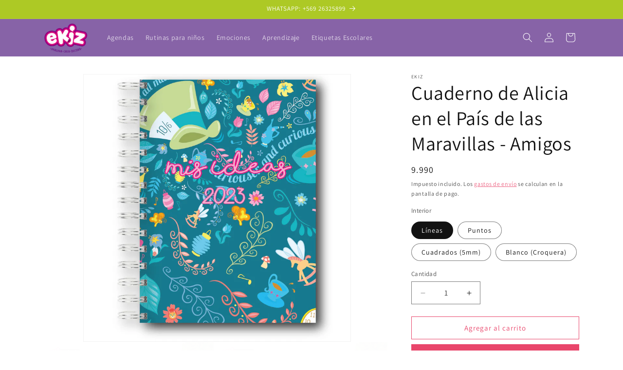

--- FILE ---
content_type: text/html; charset=utf-8
request_url: https://www.ekiz.cl/products/cuaderno-de-alicia-en-el-pais-de-las-maravillas-amigos
body_size: 27767
content:
<!doctype html>
<html class="no-js" lang="es">
  <head>
    <meta charset="utf-8">
    <meta http-equiv="X-UA-Compatible" content="IE=edge">
    <meta name="viewport" content="width=device-width,initial-scale=1">
    <meta name="theme-color" content="">
    <link rel="canonical" href="https://www.ekiz.cl/products/cuaderno-de-alicia-en-el-pais-de-las-maravillas-amigos"><link rel="icon" type="image/png" href="//www.ekiz.cl/cdn/shop/files/efavicon.png?crop=center&height=32&v=1614290477&width=32"><link rel="preconnect" href="https://fonts.shopifycdn.com" crossorigin><title>
      Cuaderno de Alicia en el País de las Maravillas - Amigos
 &ndash; Ekiz</title>

    
      <meta name="description" content="Vivamos junto a la pequeña Alicia un fantástico viaje a un mundo imaginario con animales y objetos llenos de vida. Alicia y sus amigos seguirán divirtiéndonos en este maravilloso cuaderno diseñado sólo para ti. Puedes llevar este hermoso cuaderno con la imagen de Alicia en el País de las Maravillas.">
    

    

<meta property="og:site_name" content="Ekiz">
<meta property="og:url" content="https://www.ekiz.cl/products/cuaderno-de-alicia-en-el-pais-de-las-maravillas-amigos">
<meta property="og:title" content="Cuaderno de Alicia en el País de las Maravillas - Amigos">
<meta property="og:type" content="product">
<meta property="og:description" content="Vivamos junto a la pequeña Alicia un fantástico viaje a un mundo imaginario con animales y objetos llenos de vida. Alicia y sus amigos seguirán divirtiéndonos en este maravilloso cuaderno diseñado sólo para ti. Puedes llevar este hermoso cuaderno con la imagen de Alicia en el País de las Maravillas."><meta property="og:image" content="http://www.ekiz.cl/cdn/shop/products/38.CuadernoAliciaEnElPaisDeLasMaravillas2.jpg?v=1681927519">
  <meta property="og:image:secure_url" content="https://www.ekiz.cl/cdn/shop/products/38.CuadernoAliciaEnElPaisDeLasMaravillas2.jpg?v=1681927519">
  <meta property="og:image:width" content="1080">
  <meta property="og:image:height" content="1080"><meta property="og:price:amount" content="9.990">
  <meta property="og:price:currency" content="CLP"><meta name="twitter:card" content="summary_large_image">
<meta name="twitter:title" content="Cuaderno de Alicia en el País de las Maravillas - Amigos">
<meta name="twitter:description" content="Vivamos junto a la pequeña Alicia un fantástico viaje a un mundo imaginario con animales y objetos llenos de vida. Alicia y sus amigos seguirán divirtiéndonos en este maravilloso cuaderno diseñado sólo para ti. Puedes llevar este hermoso cuaderno con la imagen de Alicia en el País de las Maravillas.">


    <script src="//www.ekiz.cl/cdn/shop/t/12/assets/constants.js?v=58251544750838685771713298462" defer="defer"></script>
    <script src="//www.ekiz.cl/cdn/shop/t/12/assets/pubsub.js?v=158357773527763999511713298463" defer="defer"></script>
    <script src="//www.ekiz.cl/cdn/shop/t/12/assets/global.js?v=37284204640041572741713298463" defer="defer"></script><script src="//www.ekiz.cl/cdn/shop/t/12/assets/animations.js?v=88693664871331136111713298461" defer="defer"></script><script>window.performance && window.performance.mark && window.performance.mark('shopify.content_for_header.start');</script><meta name="google-site-verification" content="z-SaGT0LYelmL5ibZ-_ltTUVrecM30_f8VP6k02RTTg">
<meta name="google-site-verification" content="VeOgtRIFOe6na23gZH2W6E6ID_WHE6gVnWEeePGagDk">
<meta id="shopify-digital-wallet" name="shopify-digital-wallet" content="/5617057880/digital_wallets/dialog">
<link rel="alternate" type="application/json+oembed" href="https://www.ekiz.cl/products/cuaderno-de-alicia-en-el-pais-de-las-maravillas-amigos.oembed">
<script async="async" src="/checkouts/internal/preloads.js?locale=es-CL"></script>
<script id="shopify-features" type="application/json">{"accessToken":"c0723d53db08d17fa3684dccaa49d4cb","betas":["rich-media-storefront-analytics"],"domain":"www.ekiz.cl","predictiveSearch":true,"shopId":5617057880,"locale":"es"}</script>
<script>var Shopify = Shopify || {};
Shopify.shop = "ekiz-cl.myshopify.com";
Shopify.locale = "es";
Shopify.currency = {"active":"CLP","rate":"1.0"};
Shopify.country = "CL";
Shopify.theme = {"name":"Copia actualizada de Dawn","id":141881278699,"schema_name":"Dawn","schema_version":"13.0.1","theme_store_id":887,"role":"main"};
Shopify.theme.handle = "null";
Shopify.theme.style = {"id":null,"handle":null};
Shopify.cdnHost = "www.ekiz.cl/cdn";
Shopify.routes = Shopify.routes || {};
Shopify.routes.root = "/";</script>
<script type="module">!function(o){(o.Shopify=o.Shopify||{}).modules=!0}(window);</script>
<script>!function(o){function n(){var o=[];function n(){o.push(Array.prototype.slice.apply(arguments))}return n.q=o,n}var t=o.Shopify=o.Shopify||{};t.loadFeatures=n(),t.autoloadFeatures=n()}(window);</script>
<script id="shop-js-analytics" type="application/json">{"pageType":"product"}</script>
<script defer="defer" async type="module" src="//www.ekiz.cl/cdn/shopifycloud/shop-js/modules/v2/client.init-shop-cart-sync_-aut3ZVe.es.esm.js"></script>
<script defer="defer" async type="module" src="//www.ekiz.cl/cdn/shopifycloud/shop-js/modules/v2/chunk.common_jR-HGkUL.esm.js"></script>
<script type="module">
  await import("//www.ekiz.cl/cdn/shopifycloud/shop-js/modules/v2/client.init-shop-cart-sync_-aut3ZVe.es.esm.js");
await import("//www.ekiz.cl/cdn/shopifycloud/shop-js/modules/v2/chunk.common_jR-HGkUL.esm.js");

  window.Shopify.SignInWithShop?.initShopCartSync?.({"fedCMEnabled":true,"windoidEnabled":true});

</script>
<script>(function() {
  var isLoaded = false;
  function asyncLoad() {
    if (isLoaded) return;
    isLoaded = true;
    var urls = ["\/\/d1liekpayvooaz.cloudfront.net\/apps\/customizery\/customizery.js?shop=ekiz-cl.myshopify.com","https:\/\/loox.io\/widget\/4yZP7TNY6U\/loox.1568213494058.js?shop=ekiz-cl.myshopify.com","https:\/\/app-easy-product-downloads.fr\/js\/ajax\/easy_product_dl_get_product_download.js?shop=ekiz-cl.myshopify.com","https:\/\/cdn.shopify.com\/s\/files\/1\/0683\/1371\/0892\/files\/splmn-shopify-prod-August-31.min.js?v=1693985059\u0026shop=ekiz-cl.myshopify.com"];
    for (var i = 0; i < urls.length; i++) {
      var s = document.createElement('script');
      s.type = 'text/javascript';
      s.async = true;
      s.src = urls[i];
      var x = document.getElementsByTagName('script')[0];
      x.parentNode.insertBefore(s, x);
    }
  };
  if(window.attachEvent) {
    window.attachEvent('onload', asyncLoad);
  } else {
    window.addEventListener('load', asyncLoad, false);
  }
})();</script>
<script id="__st">var __st={"a":5617057880,"offset":-10800,"reqid":"5b4f8c5f-8dce-4d66-83a1-c169f04e2ea2-1769008231","pageurl":"www.ekiz.cl\/products\/cuaderno-de-alicia-en-el-pais-de-las-maravillas-amigos","u":"bd8f83d2d693","p":"product","rtyp":"product","rid":8018369216747};</script>
<script>window.ShopifyPaypalV4VisibilityTracking = true;</script>
<script id="captcha-bootstrap">!function(){'use strict';const t='contact',e='account',n='new_comment',o=[[t,t],['blogs',n],['comments',n],[t,'customer']],c=[[e,'customer_login'],[e,'guest_login'],[e,'recover_customer_password'],[e,'create_customer']],r=t=>t.map((([t,e])=>`form[action*='/${t}']:not([data-nocaptcha='true']) input[name='form_type'][value='${e}']`)).join(','),a=t=>()=>t?[...document.querySelectorAll(t)].map((t=>t.form)):[];function s(){const t=[...o],e=r(t);return a(e)}const i='password',u='form_key',d=['recaptcha-v3-token','g-recaptcha-response','h-captcha-response',i],f=()=>{try{return window.sessionStorage}catch{return}},m='__shopify_v',_=t=>t.elements[u];function p(t,e,n=!1){try{const o=window.sessionStorage,c=JSON.parse(o.getItem(e)),{data:r}=function(t){const{data:e,action:n}=t;return t[m]||n?{data:e,action:n}:{data:t,action:n}}(c);for(const[e,n]of Object.entries(r))t.elements[e]&&(t.elements[e].value=n);n&&o.removeItem(e)}catch(o){console.error('form repopulation failed',{error:o})}}const l='form_type',E='cptcha';function T(t){t.dataset[E]=!0}const w=window,h=w.document,L='Shopify',v='ce_forms',y='captcha';let A=!1;((t,e)=>{const n=(g='f06e6c50-85a8-45c8-87d0-21a2b65856fe',I='https://cdn.shopify.com/shopifycloud/storefront-forms-hcaptcha/ce_storefront_forms_captcha_hcaptcha.v1.5.2.iife.js',D={infoText:'Protegido por hCaptcha',privacyText:'Privacidad',termsText:'Términos'},(t,e,n)=>{const o=w[L][v],c=o.bindForm;if(c)return c(t,g,e,D).then(n);var r;o.q.push([[t,g,e,D],n]),r=I,A||(h.body.append(Object.assign(h.createElement('script'),{id:'captcha-provider',async:!0,src:r})),A=!0)});var g,I,D;w[L]=w[L]||{},w[L][v]=w[L][v]||{},w[L][v].q=[],w[L][y]=w[L][y]||{},w[L][y].protect=function(t,e){n(t,void 0,e),T(t)},Object.freeze(w[L][y]),function(t,e,n,w,h,L){const[v,y,A,g]=function(t,e,n){const i=e?o:[],u=t?c:[],d=[...i,...u],f=r(d),m=r(i),_=r(d.filter((([t,e])=>n.includes(e))));return[a(f),a(m),a(_),s()]}(w,h,L),I=t=>{const e=t.target;return e instanceof HTMLFormElement?e:e&&e.form},D=t=>v().includes(t);t.addEventListener('submit',(t=>{const e=I(t);if(!e)return;const n=D(e)&&!e.dataset.hcaptchaBound&&!e.dataset.recaptchaBound,o=_(e),c=g().includes(e)&&(!o||!o.value);(n||c)&&t.preventDefault(),c&&!n&&(function(t){try{if(!f())return;!function(t){const e=f();if(!e)return;const n=_(t);if(!n)return;const o=n.value;o&&e.removeItem(o)}(t);const e=Array.from(Array(32),(()=>Math.random().toString(36)[2])).join('');!function(t,e){_(t)||t.append(Object.assign(document.createElement('input'),{type:'hidden',name:u})),t.elements[u].value=e}(t,e),function(t,e){const n=f();if(!n)return;const o=[...t.querySelectorAll(`input[type='${i}']`)].map((({name:t})=>t)),c=[...d,...o],r={};for(const[a,s]of new FormData(t).entries())c.includes(a)||(r[a]=s);n.setItem(e,JSON.stringify({[m]:1,action:t.action,data:r}))}(t,e)}catch(e){console.error('failed to persist form',e)}}(e),e.submit())}));const S=(t,e)=>{t&&!t.dataset[E]&&(n(t,e.some((e=>e===t))),T(t))};for(const o of['focusin','change'])t.addEventListener(o,(t=>{const e=I(t);D(e)&&S(e,y())}));const B=e.get('form_key'),M=e.get(l),P=B&&M;t.addEventListener('DOMContentLoaded',(()=>{const t=y();if(P)for(const e of t)e.elements[l].value===M&&p(e,B);[...new Set([...A(),...v().filter((t=>'true'===t.dataset.shopifyCaptcha))])].forEach((e=>S(e,t)))}))}(h,new URLSearchParams(w.location.search),n,t,e,['guest_login'])})(!0,!0)}();</script>
<script integrity="sha256-4kQ18oKyAcykRKYeNunJcIwy7WH5gtpwJnB7kiuLZ1E=" data-source-attribution="shopify.loadfeatures" defer="defer" src="//www.ekiz.cl/cdn/shopifycloud/storefront/assets/storefront/load_feature-a0a9edcb.js" crossorigin="anonymous"></script>
<script data-source-attribution="shopify.dynamic_checkout.dynamic.init">var Shopify=Shopify||{};Shopify.PaymentButton=Shopify.PaymentButton||{isStorefrontPortableWallets:!0,init:function(){window.Shopify.PaymentButton.init=function(){};var t=document.createElement("script");t.src="https://www.ekiz.cl/cdn/shopifycloud/portable-wallets/latest/portable-wallets.es.js",t.type="module",document.head.appendChild(t)}};
</script>
<script data-source-attribution="shopify.dynamic_checkout.buyer_consent">
  function portableWalletsHideBuyerConsent(e){var t=document.getElementById("shopify-buyer-consent"),n=document.getElementById("shopify-subscription-policy-button");t&&n&&(t.classList.add("hidden"),t.setAttribute("aria-hidden","true"),n.removeEventListener("click",e))}function portableWalletsShowBuyerConsent(e){var t=document.getElementById("shopify-buyer-consent"),n=document.getElementById("shopify-subscription-policy-button");t&&n&&(t.classList.remove("hidden"),t.removeAttribute("aria-hidden"),n.addEventListener("click",e))}window.Shopify?.PaymentButton&&(window.Shopify.PaymentButton.hideBuyerConsent=portableWalletsHideBuyerConsent,window.Shopify.PaymentButton.showBuyerConsent=portableWalletsShowBuyerConsent);
</script>
<script>
  function portableWalletsCleanup(e){e&&e.src&&console.error("Failed to load portable wallets script "+e.src);var t=document.querySelectorAll("shopify-accelerated-checkout .shopify-payment-button__skeleton, shopify-accelerated-checkout-cart .wallet-cart-button__skeleton"),e=document.getElementById("shopify-buyer-consent");for(let e=0;e<t.length;e++)t[e].remove();e&&e.remove()}function portableWalletsNotLoadedAsModule(e){e instanceof ErrorEvent&&"string"==typeof e.message&&e.message.includes("import.meta")&&"string"==typeof e.filename&&e.filename.includes("portable-wallets")&&(window.removeEventListener("error",portableWalletsNotLoadedAsModule),window.Shopify.PaymentButton.failedToLoad=e,"loading"===document.readyState?document.addEventListener("DOMContentLoaded",window.Shopify.PaymentButton.init):window.Shopify.PaymentButton.init())}window.addEventListener("error",portableWalletsNotLoadedAsModule);
</script>

<script type="module" src="https://www.ekiz.cl/cdn/shopifycloud/portable-wallets/latest/portable-wallets.es.js" onError="portableWalletsCleanup(this)" crossorigin="anonymous"></script>
<script nomodule>
  document.addEventListener("DOMContentLoaded", portableWalletsCleanup);
</script>

<link id="shopify-accelerated-checkout-styles" rel="stylesheet" media="screen" href="https://www.ekiz.cl/cdn/shopifycloud/portable-wallets/latest/accelerated-checkout-backwards-compat.css" crossorigin="anonymous">
<style id="shopify-accelerated-checkout-cart">
        #shopify-buyer-consent {
  margin-top: 1em;
  display: inline-block;
  width: 100%;
}

#shopify-buyer-consent.hidden {
  display: none;
}

#shopify-subscription-policy-button {
  background: none;
  border: none;
  padding: 0;
  text-decoration: underline;
  font-size: inherit;
  cursor: pointer;
}

#shopify-subscription-policy-button::before {
  box-shadow: none;
}

      </style>
<script id="sections-script" data-sections="header" defer="defer" src="//www.ekiz.cl/cdn/shop/t/12/compiled_assets/scripts.js?v=2511"></script>
<script>window.performance && window.performance.mark && window.performance.mark('shopify.content_for_header.end');</script>


    <style data-shopify>
      @font-face {
  font-family: Assistant;
  font-weight: 400;
  font-style: normal;
  font-display: swap;
  src: url("//www.ekiz.cl/cdn/fonts/assistant/assistant_n4.9120912a469cad1cc292572851508ca49d12e768.woff2") format("woff2"),
       url("//www.ekiz.cl/cdn/fonts/assistant/assistant_n4.6e9875ce64e0fefcd3f4446b7ec9036b3ddd2985.woff") format("woff");
}

      @font-face {
  font-family: Assistant;
  font-weight: 700;
  font-style: normal;
  font-display: swap;
  src: url("//www.ekiz.cl/cdn/fonts/assistant/assistant_n7.bf44452348ec8b8efa3aa3068825305886b1c83c.woff2") format("woff2"),
       url("//www.ekiz.cl/cdn/fonts/assistant/assistant_n7.0c887fee83f6b3bda822f1150b912c72da0f7b64.woff") format("woff");
}

      
      
      @font-face {
  font-family: Assistant;
  font-weight: 400;
  font-style: normal;
  font-display: swap;
  src: url("//www.ekiz.cl/cdn/fonts/assistant/assistant_n4.9120912a469cad1cc292572851508ca49d12e768.woff2") format("woff2"),
       url("//www.ekiz.cl/cdn/fonts/assistant/assistant_n4.6e9875ce64e0fefcd3f4446b7ec9036b3ddd2985.woff") format("woff");
}


      
        :root,
        .color-background-1 {
          --color-background: 255,255,255;
        
          --gradient-background: #ffffff;
        

        

        --color-foreground: 18,18,18;
        --color-background-contrast: 191,191,191;
        --color-shadow: 18,18,18;
        --color-button: 233,70,107;
        --color-button-text: 255,255,255;
        --color-secondary-button: 255,255,255;
        --color-secondary-button-text: 233,70,107;
        --color-link: 233,70,107;
        --color-badge-foreground: 18,18,18;
        --color-badge-background: 255,255,255;
        --color-badge-border: 18,18,18;
        --payment-terms-background-color: rgb(255 255 255);
      }
      
        
        .color-background-2 {
          --color-background: 243,243,243;
        
          --gradient-background: #f3f3f3;
        

        

        --color-foreground: 18,18,18;
        --color-background-contrast: 179,179,179;
        --color-shadow: 18,18,18;
        --color-button: 18,18,18;
        --color-button-text: 243,243,243;
        --color-secondary-button: 243,243,243;
        --color-secondary-button-text: 18,18,18;
        --color-link: 18,18,18;
        --color-badge-foreground: 18,18,18;
        --color-badge-background: 243,243,243;
        --color-badge-border: 18,18,18;
        --payment-terms-background-color: rgb(243 243 243);
      }
      
        
        .color-inverse {
          --color-background: 36,40,51;
        
          --gradient-background: #242833;
        

        

        --color-foreground: 255,255,255;
        --color-background-contrast: 47,52,66;
        --color-shadow: 18,18,18;
        --color-button: 255,255,255;
        --color-button-text: 0,0,0;
        --color-secondary-button: 36,40,51;
        --color-secondary-button-text: 255,255,255;
        --color-link: 255,255,255;
        --color-badge-foreground: 255,255,255;
        --color-badge-background: 36,40,51;
        --color-badge-border: 255,255,255;
        --payment-terms-background-color: rgb(36 40 51);
      }
      
        
        .color-accent-1 {
          --color-background: 135,99,167;
        
          --gradient-background: #8763a7;
        

        

        --color-foreground: 255,255,255;
        --color-background-contrast: 70,50,89;
        --color-shadow: 255,255,255;
        --color-button: 233,70,107;
        --color-button-text: 18,18,18;
        --color-secondary-button: 135,99,167;
        --color-secondary-button-text: 255,255,255;
        --color-link: 255,255,255;
        --color-badge-foreground: 255,255,255;
        --color-badge-background: 135,99,167;
        --color-badge-border: 255,255,255;
        --payment-terms-background-color: rgb(135 99 167);
      }
      
        
        .color-accent-2 {
          --color-background: 173,201,37;
        
          --gradient-background: #adc925;
        

        

        --color-foreground: 255,255,255;
        --color-background-contrast: 80,93,17;
        --color-shadow: 18,18,18;
        --color-button: 233,70,107;
        --color-button-text: 173,201,37;
        --color-secondary-button: 173,201,37;
        --color-secondary-button-text: 255,255,255;
        --color-link: 255,255,255;
        --color-badge-foreground: 255,255,255;
        --color-badge-background: 173,201,37;
        --color-badge-border: 255,255,255;
        --payment-terms-background-color: rgb(173 201 37);
      }
      

      body, .color-background-1, .color-background-2, .color-inverse, .color-accent-1, .color-accent-2 {
        color: rgba(var(--color-foreground), 0.75);
        background-color: rgb(var(--color-background));
      }

      :root {
        --font-body-family: Assistant, sans-serif;
        --font-body-style: normal;
        --font-body-weight: 400;
        --font-body-weight-bold: 700;

        --font-heading-family: Assistant, sans-serif;
        --font-heading-style: normal;
        --font-heading-weight: 400;

        --font-body-scale: 1.0;
        --font-heading-scale: 1.0;

        --media-padding: px;
        --media-border-opacity: 0.05;
        --media-border-width: 1px;
        --media-radius: 0px;
        --media-shadow-opacity: 0.0;
        --media-shadow-horizontal-offset: 0px;
        --media-shadow-vertical-offset: 4px;
        --media-shadow-blur-radius: 5px;
        --media-shadow-visible: 0;

        --page-width: 120rem;
        --page-width-margin: 0rem;

        --product-card-image-padding: 0.0rem;
        --product-card-corner-radius: 0.0rem;
        --product-card-text-alignment: left;
        --product-card-border-width: 0.0rem;
        --product-card-border-opacity: 0.1;
        --product-card-shadow-opacity: 0.0;
        --product-card-shadow-visible: 0;
        --product-card-shadow-horizontal-offset: 0.0rem;
        --product-card-shadow-vertical-offset: 0.4rem;
        --product-card-shadow-blur-radius: 0.5rem;

        --collection-card-image-padding: 0.0rem;
        --collection-card-corner-radius: 0.0rem;
        --collection-card-text-alignment: left;
        --collection-card-border-width: 0.0rem;
        --collection-card-border-opacity: 0.1;
        --collection-card-shadow-opacity: 0.0;
        --collection-card-shadow-visible: 0;
        --collection-card-shadow-horizontal-offset: 0.0rem;
        --collection-card-shadow-vertical-offset: 0.4rem;
        --collection-card-shadow-blur-radius: 0.5rem;

        --blog-card-image-padding: 0.0rem;
        --blog-card-corner-radius: 0.0rem;
        --blog-card-text-alignment: left;
        --blog-card-border-width: 0.0rem;
        --blog-card-border-opacity: 0.1;
        --blog-card-shadow-opacity: 0.0;
        --blog-card-shadow-visible: 0;
        --blog-card-shadow-horizontal-offset: 0.0rem;
        --blog-card-shadow-vertical-offset: 0.4rem;
        --blog-card-shadow-blur-radius: 0.5rem;

        --badge-corner-radius: 4.0rem;

        --popup-border-width: 1px;
        --popup-border-opacity: 0.1;
        --popup-corner-radius: 0px;
        --popup-shadow-opacity: 0.05;
        --popup-shadow-horizontal-offset: 0px;
        --popup-shadow-vertical-offset: 4px;
        --popup-shadow-blur-radius: 5px;

        --drawer-border-width: 1px;
        --drawer-border-opacity: 0.1;
        --drawer-shadow-opacity: 0.0;
        --drawer-shadow-horizontal-offset: 0px;
        --drawer-shadow-vertical-offset: 4px;
        --drawer-shadow-blur-radius: 5px;

        --spacing-sections-desktop: 0px;
        --spacing-sections-mobile: 0px;

        --grid-desktop-vertical-spacing: 8px;
        --grid-desktop-horizontal-spacing: 8px;
        --grid-mobile-vertical-spacing: 4px;
        --grid-mobile-horizontal-spacing: 4px;

        --text-boxes-border-opacity: 0.1;
        --text-boxes-border-width: 0px;
        --text-boxes-radius: 0px;
        --text-boxes-shadow-opacity: 0.0;
        --text-boxes-shadow-visible: 0;
        --text-boxes-shadow-horizontal-offset: 0px;
        --text-boxes-shadow-vertical-offset: 4px;
        --text-boxes-shadow-blur-radius: 5px;

        --buttons-radius: 0px;
        --buttons-radius-outset: 0px;
        --buttons-border-width: 1px;
        --buttons-border-opacity: 1.0;
        --buttons-shadow-opacity: 0.0;
        --buttons-shadow-visible: 0;
        --buttons-shadow-horizontal-offset: 0px;
        --buttons-shadow-vertical-offset: 4px;
        --buttons-shadow-blur-radius: 5px;
        --buttons-border-offset: 0px;

        --inputs-radius: 0px;
        --inputs-border-width: 1px;
        --inputs-border-opacity: 0.55;
        --inputs-shadow-opacity: 0.0;
        --inputs-shadow-horizontal-offset: 0px;
        --inputs-margin-offset: 0px;
        --inputs-shadow-vertical-offset: 4px;
        --inputs-shadow-blur-radius: 5px;
        --inputs-radius-outset: 0px;

        --variant-pills-radius: 40px;
        --variant-pills-border-width: 1px;
        --variant-pills-border-opacity: 0.55;
        --variant-pills-shadow-opacity: 0.0;
        --variant-pills-shadow-horizontal-offset: 0px;
        --variant-pills-shadow-vertical-offset: 4px;
        --variant-pills-shadow-blur-radius: 5px;
      }

      *,
      *::before,
      *::after {
        box-sizing: inherit;
      }

      html {
        box-sizing: border-box;
        font-size: calc(var(--font-body-scale) * 62.5%);
        height: 100%;
      }

      body {
        display: grid;
        grid-template-rows: auto auto 1fr auto;
        grid-template-columns: 100%;
        min-height: 100%;
        margin: 0;
        font-size: 1.5rem;
        letter-spacing: 0.06rem;
        line-height: calc(1 + 0.8 / var(--font-body-scale));
        font-family: var(--font-body-family);
        font-style: var(--font-body-style);
        font-weight: var(--font-body-weight);
      }

      @media screen and (min-width: 750px) {
        body {
          font-size: 1.6rem;
        }
      }
    </style>

    <link href="//www.ekiz.cl/cdn/shop/t/12/assets/base.css?v=93405971894151239851713298461" rel="stylesheet" type="text/css" media="all" />
<link rel="preload" as="font" href="//www.ekiz.cl/cdn/fonts/assistant/assistant_n4.9120912a469cad1cc292572851508ca49d12e768.woff2" type="font/woff2" crossorigin><link rel="preload" as="font" href="//www.ekiz.cl/cdn/fonts/assistant/assistant_n4.9120912a469cad1cc292572851508ca49d12e768.woff2" type="font/woff2" crossorigin><link
        rel="stylesheet"
        href="//www.ekiz.cl/cdn/shop/t/12/assets/component-predictive-search.css?v=118923337488134913561713298462"
        media="print"
        onload="this.media='all'"
      ><script>
      document.documentElement.className = document.documentElement.className.replace('no-js', 'js');
      if (Shopify.designMode) {
        document.documentElement.classList.add('shopify-design-mode');
      }
    </script>
  <script src="https://cdn.shopify.com/extensions/019b8d54-2388-79d8-becc-d32a3afe2c7a/omnisend-50/assets/omnisend-in-shop.js" type="text/javascript" defer="defer"></script>
<script src="https://cdn.shopify.com/extensions/019b72eb-c043-7f9c-929c-f80ee4242e18/theme-app-ext-10/assets/superlemon-loader.js" type="text/javascript" defer="defer"></script>
<link href="https://cdn.shopify.com/extensions/019b72eb-c043-7f9c-929c-f80ee4242e18/theme-app-ext-10/assets/superlemon.css" rel="stylesheet" type="text/css" media="all">
<link href="https://monorail-edge.shopifysvc.com" rel="dns-prefetch">
<script>(function(){if ("sendBeacon" in navigator && "performance" in window) {try {var session_token_from_headers = performance.getEntriesByType('navigation')[0].serverTiming.find(x => x.name == '_s').description;} catch {var session_token_from_headers = undefined;}var session_cookie_matches = document.cookie.match(/_shopify_s=([^;]*)/);var session_token_from_cookie = session_cookie_matches && session_cookie_matches.length === 2 ? session_cookie_matches[1] : "";var session_token = session_token_from_headers || session_token_from_cookie || "";function handle_abandonment_event(e) {var entries = performance.getEntries().filter(function(entry) {return /monorail-edge.shopifysvc.com/.test(entry.name);});if (!window.abandonment_tracked && entries.length === 0) {window.abandonment_tracked = true;var currentMs = Date.now();var navigation_start = performance.timing.navigationStart;var payload = {shop_id: 5617057880,url: window.location.href,navigation_start,duration: currentMs - navigation_start,session_token,page_type: "product"};window.navigator.sendBeacon("https://monorail-edge.shopifysvc.com/v1/produce", JSON.stringify({schema_id: "online_store_buyer_site_abandonment/1.1",payload: payload,metadata: {event_created_at_ms: currentMs,event_sent_at_ms: currentMs}}));}}window.addEventListener('pagehide', handle_abandonment_event);}}());</script>
<script id="web-pixels-manager-setup">(function e(e,d,r,n,o){if(void 0===o&&(o={}),!Boolean(null===(a=null===(i=window.Shopify)||void 0===i?void 0:i.analytics)||void 0===a?void 0:a.replayQueue)){var i,a;window.Shopify=window.Shopify||{};var t=window.Shopify;t.analytics=t.analytics||{};var s=t.analytics;s.replayQueue=[],s.publish=function(e,d,r){return s.replayQueue.push([e,d,r]),!0};try{self.performance.mark("wpm:start")}catch(e){}var l=function(){var e={modern:/Edge?\/(1{2}[4-9]|1[2-9]\d|[2-9]\d{2}|\d{4,})\.\d+(\.\d+|)|Firefox\/(1{2}[4-9]|1[2-9]\d|[2-9]\d{2}|\d{4,})\.\d+(\.\d+|)|Chrom(ium|e)\/(9{2}|\d{3,})\.\d+(\.\d+|)|(Maci|X1{2}).+ Version\/(15\.\d+|(1[6-9]|[2-9]\d|\d{3,})\.\d+)([,.]\d+|)( \(\w+\)|)( Mobile\/\w+|) Safari\/|Chrome.+OPR\/(9{2}|\d{3,})\.\d+\.\d+|(CPU[ +]OS|iPhone[ +]OS|CPU[ +]iPhone|CPU IPhone OS|CPU iPad OS)[ +]+(15[._]\d+|(1[6-9]|[2-9]\d|\d{3,})[._]\d+)([._]\d+|)|Android:?[ /-](13[3-9]|1[4-9]\d|[2-9]\d{2}|\d{4,})(\.\d+|)(\.\d+|)|Android.+Firefox\/(13[5-9]|1[4-9]\d|[2-9]\d{2}|\d{4,})\.\d+(\.\d+|)|Android.+Chrom(ium|e)\/(13[3-9]|1[4-9]\d|[2-9]\d{2}|\d{4,})\.\d+(\.\d+|)|SamsungBrowser\/([2-9]\d|\d{3,})\.\d+/,legacy:/Edge?\/(1[6-9]|[2-9]\d|\d{3,})\.\d+(\.\d+|)|Firefox\/(5[4-9]|[6-9]\d|\d{3,})\.\d+(\.\d+|)|Chrom(ium|e)\/(5[1-9]|[6-9]\d|\d{3,})\.\d+(\.\d+|)([\d.]+$|.*Safari\/(?![\d.]+ Edge\/[\d.]+$))|(Maci|X1{2}).+ Version\/(10\.\d+|(1[1-9]|[2-9]\d|\d{3,})\.\d+)([,.]\d+|)( \(\w+\)|)( Mobile\/\w+|) Safari\/|Chrome.+OPR\/(3[89]|[4-9]\d|\d{3,})\.\d+\.\d+|(CPU[ +]OS|iPhone[ +]OS|CPU[ +]iPhone|CPU IPhone OS|CPU iPad OS)[ +]+(10[._]\d+|(1[1-9]|[2-9]\d|\d{3,})[._]\d+)([._]\d+|)|Android:?[ /-](13[3-9]|1[4-9]\d|[2-9]\d{2}|\d{4,})(\.\d+|)(\.\d+|)|Mobile Safari.+OPR\/([89]\d|\d{3,})\.\d+\.\d+|Android.+Firefox\/(13[5-9]|1[4-9]\d|[2-9]\d{2}|\d{4,})\.\d+(\.\d+|)|Android.+Chrom(ium|e)\/(13[3-9]|1[4-9]\d|[2-9]\d{2}|\d{4,})\.\d+(\.\d+|)|Android.+(UC? ?Browser|UCWEB|U3)[ /]?(15\.([5-9]|\d{2,})|(1[6-9]|[2-9]\d|\d{3,})\.\d+)\.\d+|SamsungBrowser\/(5\.\d+|([6-9]|\d{2,})\.\d+)|Android.+MQ{2}Browser\/(14(\.(9|\d{2,})|)|(1[5-9]|[2-9]\d|\d{3,})(\.\d+|))(\.\d+|)|K[Aa][Ii]OS\/(3\.\d+|([4-9]|\d{2,})\.\d+)(\.\d+|)/},d=e.modern,r=e.legacy,n=navigator.userAgent;return n.match(d)?"modern":n.match(r)?"legacy":"unknown"}(),u="modern"===l?"modern":"legacy",c=(null!=n?n:{modern:"",legacy:""})[u],f=function(e){return[e.baseUrl,"/wpm","/b",e.hashVersion,"modern"===e.buildTarget?"m":"l",".js"].join("")}({baseUrl:d,hashVersion:r,buildTarget:u}),m=function(e){var d=e.version,r=e.bundleTarget,n=e.surface,o=e.pageUrl,i=e.monorailEndpoint;return{emit:function(e){var a=e.status,t=e.errorMsg,s=(new Date).getTime(),l=JSON.stringify({metadata:{event_sent_at_ms:s},events:[{schema_id:"web_pixels_manager_load/3.1",payload:{version:d,bundle_target:r,page_url:o,status:a,surface:n,error_msg:t},metadata:{event_created_at_ms:s}}]});if(!i)return console&&console.warn&&console.warn("[Web Pixels Manager] No Monorail endpoint provided, skipping logging."),!1;try{return self.navigator.sendBeacon.bind(self.navigator)(i,l)}catch(e){}var u=new XMLHttpRequest;try{return u.open("POST",i,!0),u.setRequestHeader("Content-Type","text/plain"),u.send(l),!0}catch(e){return console&&console.warn&&console.warn("[Web Pixels Manager] Got an unhandled error while logging to Monorail."),!1}}}}({version:r,bundleTarget:l,surface:e.surface,pageUrl:self.location.href,monorailEndpoint:e.monorailEndpoint});try{o.browserTarget=l,function(e){var d=e.src,r=e.async,n=void 0===r||r,o=e.onload,i=e.onerror,a=e.sri,t=e.scriptDataAttributes,s=void 0===t?{}:t,l=document.createElement("script"),u=document.querySelector("head"),c=document.querySelector("body");if(l.async=n,l.src=d,a&&(l.integrity=a,l.crossOrigin="anonymous"),s)for(var f in s)if(Object.prototype.hasOwnProperty.call(s,f))try{l.dataset[f]=s[f]}catch(e){}if(o&&l.addEventListener("load",o),i&&l.addEventListener("error",i),u)u.appendChild(l);else{if(!c)throw new Error("Did not find a head or body element to append the script");c.appendChild(l)}}({src:f,async:!0,onload:function(){if(!function(){var e,d;return Boolean(null===(d=null===(e=window.Shopify)||void 0===e?void 0:e.analytics)||void 0===d?void 0:d.initialized)}()){var d=window.webPixelsManager.init(e)||void 0;if(d){var r=window.Shopify.analytics;r.replayQueue.forEach((function(e){var r=e[0],n=e[1],o=e[2];d.publishCustomEvent(r,n,o)})),r.replayQueue=[],r.publish=d.publishCustomEvent,r.visitor=d.visitor,r.initialized=!0}}},onerror:function(){return m.emit({status:"failed",errorMsg:"".concat(f," has failed to load")})},sri:function(e){var d=/^sha384-[A-Za-z0-9+/=]+$/;return"string"==typeof e&&d.test(e)}(c)?c:"",scriptDataAttributes:o}),m.emit({status:"loading"})}catch(e){m.emit({status:"failed",errorMsg:(null==e?void 0:e.message)||"Unknown error"})}}})({shopId: 5617057880,storefrontBaseUrl: "https://www.ekiz.cl",extensionsBaseUrl: "https://extensions.shopifycdn.com/cdn/shopifycloud/web-pixels-manager",monorailEndpoint: "https://monorail-edge.shopifysvc.com/unstable/produce_batch",surface: "storefront-renderer",enabledBetaFlags: ["2dca8a86"],webPixelsConfigList: [{"id":"461799659","configuration":"{\"config\":\"{\\\"pixel_id\\\":\\\"G-L1QKG42MPS\\\",\\\"target_country\\\":\\\"CL\\\",\\\"gtag_events\\\":[{\\\"type\\\":\\\"search\\\",\\\"action_label\\\":\\\"G-L1QKG42MPS\\\"},{\\\"type\\\":\\\"begin_checkout\\\",\\\"action_label\\\":\\\"G-L1QKG42MPS\\\"},{\\\"type\\\":\\\"view_item\\\",\\\"action_label\\\":[\\\"G-L1QKG42MPS\\\",\\\"MC-3CGQT3TEZY\\\"]},{\\\"type\\\":\\\"purchase\\\",\\\"action_label\\\":[\\\"G-L1QKG42MPS\\\",\\\"MC-3CGQT3TEZY\\\"]},{\\\"type\\\":\\\"page_view\\\",\\\"action_label\\\":[\\\"G-L1QKG42MPS\\\",\\\"MC-3CGQT3TEZY\\\"]},{\\\"type\\\":\\\"add_payment_info\\\",\\\"action_label\\\":\\\"G-L1QKG42MPS\\\"},{\\\"type\\\":\\\"add_to_cart\\\",\\\"action_label\\\":\\\"G-L1QKG42MPS\\\"}],\\\"enable_monitoring_mode\\\":false}\"}","eventPayloadVersion":"v1","runtimeContext":"OPEN","scriptVersion":"b2a88bafab3e21179ed38636efcd8a93","type":"APP","apiClientId":1780363,"privacyPurposes":[],"dataSharingAdjustments":{"protectedCustomerApprovalScopes":["read_customer_address","read_customer_email","read_customer_name","read_customer_personal_data","read_customer_phone"]}},{"id":"411369707","configuration":"{\"pixelCode\":\"CJF8O63C77U651181TE0\"}","eventPayloadVersion":"v1","runtimeContext":"STRICT","scriptVersion":"22e92c2ad45662f435e4801458fb78cc","type":"APP","apiClientId":4383523,"privacyPurposes":["ANALYTICS","MARKETING","SALE_OF_DATA"],"dataSharingAdjustments":{"protectedCustomerApprovalScopes":["read_customer_address","read_customer_email","read_customer_name","read_customer_personal_data","read_customer_phone"]}},{"id":"144113899","configuration":"{\"pixel_id\":\"330435240954972\",\"pixel_type\":\"facebook_pixel\"}","eventPayloadVersion":"v1","runtimeContext":"OPEN","scriptVersion":"ca16bc87fe92b6042fbaa3acc2fbdaa6","type":"APP","apiClientId":2329312,"privacyPurposes":["ANALYTICS","MARKETING","SALE_OF_DATA"],"dataSharingAdjustments":{"protectedCustomerApprovalScopes":["read_customer_address","read_customer_email","read_customer_name","read_customer_personal_data","read_customer_phone"]}},{"id":"111214827","configuration":"{\"apiURL\":\"https:\/\/api.omnisend.com\",\"appURL\":\"https:\/\/app.omnisend.com\",\"brandID\":\"633ae400e97a853350feb5db\",\"trackingURL\":\"https:\/\/wt.omnisendlink.com\"}","eventPayloadVersion":"v1","runtimeContext":"STRICT","scriptVersion":"aa9feb15e63a302383aa48b053211bbb","type":"APP","apiClientId":186001,"privacyPurposes":["ANALYTICS","MARKETING","SALE_OF_DATA"],"dataSharingAdjustments":{"protectedCustomerApprovalScopes":["read_customer_address","read_customer_email","read_customer_name","read_customer_personal_data","read_customer_phone"]}},{"id":"shopify-app-pixel","configuration":"{}","eventPayloadVersion":"v1","runtimeContext":"STRICT","scriptVersion":"0450","apiClientId":"shopify-pixel","type":"APP","privacyPurposes":["ANALYTICS","MARKETING"]},{"id":"shopify-custom-pixel","eventPayloadVersion":"v1","runtimeContext":"LAX","scriptVersion":"0450","apiClientId":"shopify-pixel","type":"CUSTOM","privacyPurposes":["ANALYTICS","MARKETING"]}],isMerchantRequest: false,initData: {"shop":{"name":"Ekiz","paymentSettings":{"currencyCode":"CLP"},"myshopifyDomain":"ekiz-cl.myshopify.com","countryCode":"CL","storefrontUrl":"https:\/\/www.ekiz.cl"},"customer":null,"cart":null,"checkout":null,"productVariants":[{"price":{"amount":9990.0,"currencyCode":"CLP"},"product":{"title":"Cuaderno de Alicia en el País de las Maravillas - Amigos","vendor":"Ekiz","id":"8018369216747","untranslatedTitle":"Cuaderno de Alicia en el País de las Maravillas - Amigos","url":"\/products\/cuaderno-de-alicia-en-el-pais-de-las-maravillas-amigos","type":""},"id":"43847469531371","image":{"src":"\/\/www.ekiz.cl\/cdn\/shop\/products\/38.CuadernoAliciaEnElPaisDeLasMaravillas2.jpg?v=1681927519"},"sku":"","title":"Líneas","untranslatedTitle":"Líneas"},{"price":{"amount":9990.0,"currencyCode":"CLP"},"product":{"title":"Cuaderno de Alicia en el País de las Maravillas - Amigos","vendor":"Ekiz","id":"8018369216747","untranslatedTitle":"Cuaderno de Alicia en el País de las Maravillas - Amigos","url":"\/products\/cuaderno-de-alicia-en-el-pais-de-las-maravillas-amigos","type":""},"id":"43847469564139","image":{"src":"\/\/www.ekiz.cl\/cdn\/shop\/products\/38.CuadernoAliciaEnElPaisDeLasMaravillas2.jpg?v=1681927519"},"sku":"","title":"Puntos","untranslatedTitle":"Puntos"},{"price":{"amount":9990.0,"currencyCode":"CLP"},"product":{"title":"Cuaderno de Alicia en el País de las Maravillas - Amigos","vendor":"Ekiz","id":"8018369216747","untranslatedTitle":"Cuaderno de Alicia en el País de las Maravillas - Amigos","url":"\/products\/cuaderno-de-alicia-en-el-pais-de-las-maravillas-amigos","type":""},"id":"43847469596907","image":{"src":"\/\/www.ekiz.cl\/cdn\/shop\/products\/38.CuadernoAliciaEnElPaisDeLasMaravillas2.jpg?v=1681927519"},"sku":"","title":"Cuadrados (5mm)","untranslatedTitle":"Cuadrados (5mm)"},{"price":{"amount":9990.0,"currencyCode":"CLP"},"product":{"title":"Cuaderno de Alicia en el País de las Maravillas - Amigos","vendor":"Ekiz","id":"8018369216747","untranslatedTitle":"Cuaderno de Alicia en el País de las Maravillas - Amigos","url":"\/products\/cuaderno-de-alicia-en-el-pais-de-las-maravillas-amigos","type":""},"id":"43847469629675","image":{"src":"\/\/www.ekiz.cl\/cdn\/shop\/products\/38.CuadernoAliciaEnElPaisDeLasMaravillas2.jpg?v=1681927519"},"sku":"","title":"Blanco (Croquera)","untranslatedTitle":"Blanco (Croquera)"}],"purchasingCompany":null},},"https://www.ekiz.cl/cdn","fcfee988w5aeb613cpc8e4bc33m6693e112",{"modern":"","legacy":""},{"shopId":"5617057880","storefrontBaseUrl":"https:\/\/www.ekiz.cl","extensionBaseUrl":"https:\/\/extensions.shopifycdn.com\/cdn\/shopifycloud\/web-pixels-manager","surface":"storefront-renderer","enabledBetaFlags":"[\"2dca8a86\"]","isMerchantRequest":"false","hashVersion":"fcfee988w5aeb613cpc8e4bc33m6693e112","publish":"custom","events":"[[\"page_viewed\",{}],[\"product_viewed\",{\"productVariant\":{\"price\":{\"amount\":9990.0,\"currencyCode\":\"CLP\"},\"product\":{\"title\":\"Cuaderno de Alicia en el País de las Maravillas - Amigos\",\"vendor\":\"Ekiz\",\"id\":\"8018369216747\",\"untranslatedTitle\":\"Cuaderno de Alicia en el País de las Maravillas - Amigos\",\"url\":\"\/products\/cuaderno-de-alicia-en-el-pais-de-las-maravillas-amigos\",\"type\":\"\"},\"id\":\"43847469531371\",\"image\":{\"src\":\"\/\/www.ekiz.cl\/cdn\/shop\/products\/38.CuadernoAliciaEnElPaisDeLasMaravillas2.jpg?v=1681927519\"},\"sku\":\"\",\"title\":\"Líneas\",\"untranslatedTitle\":\"Líneas\"}}]]"});</script><script>
  window.ShopifyAnalytics = window.ShopifyAnalytics || {};
  window.ShopifyAnalytics.meta = window.ShopifyAnalytics.meta || {};
  window.ShopifyAnalytics.meta.currency = 'CLP';
  var meta = {"product":{"id":8018369216747,"gid":"gid:\/\/shopify\/Product\/8018369216747","vendor":"Ekiz","type":"","handle":"cuaderno-de-alicia-en-el-pais-de-las-maravillas-amigos","variants":[{"id":43847469531371,"price":999000,"name":"Cuaderno de Alicia en el País de las Maravillas - Amigos - Líneas","public_title":"Líneas","sku":""},{"id":43847469564139,"price":999000,"name":"Cuaderno de Alicia en el País de las Maravillas - Amigos - Puntos","public_title":"Puntos","sku":""},{"id":43847469596907,"price":999000,"name":"Cuaderno de Alicia en el País de las Maravillas - Amigos - Cuadrados (5mm)","public_title":"Cuadrados (5mm)","sku":""},{"id":43847469629675,"price":999000,"name":"Cuaderno de Alicia en el País de las Maravillas - Amigos - Blanco (Croquera)","public_title":"Blanco (Croquera)","sku":""}],"remote":false},"page":{"pageType":"product","resourceType":"product","resourceId":8018369216747,"requestId":"5b4f8c5f-8dce-4d66-83a1-c169f04e2ea2-1769008231"}};
  for (var attr in meta) {
    window.ShopifyAnalytics.meta[attr] = meta[attr];
  }
</script>
<script class="analytics">
  (function () {
    var customDocumentWrite = function(content) {
      var jquery = null;

      if (window.jQuery) {
        jquery = window.jQuery;
      } else if (window.Checkout && window.Checkout.$) {
        jquery = window.Checkout.$;
      }

      if (jquery) {
        jquery('body').append(content);
      }
    };

    var hasLoggedConversion = function(token) {
      if (token) {
        return document.cookie.indexOf('loggedConversion=' + token) !== -1;
      }
      return false;
    }

    var setCookieIfConversion = function(token) {
      if (token) {
        var twoMonthsFromNow = new Date(Date.now());
        twoMonthsFromNow.setMonth(twoMonthsFromNow.getMonth() + 2);

        document.cookie = 'loggedConversion=' + token + '; expires=' + twoMonthsFromNow;
      }
    }

    var trekkie = window.ShopifyAnalytics.lib = window.trekkie = window.trekkie || [];
    if (trekkie.integrations) {
      return;
    }
    trekkie.methods = [
      'identify',
      'page',
      'ready',
      'track',
      'trackForm',
      'trackLink'
    ];
    trekkie.factory = function(method) {
      return function() {
        var args = Array.prototype.slice.call(arguments);
        args.unshift(method);
        trekkie.push(args);
        return trekkie;
      };
    };
    for (var i = 0; i < trekkie.methods.length; i++) {
      var key = trekkie.methods[i];
      trekkie[key] = trekkie.factory(key);
    }
    trekkie.load = function(config) {
      trekkie.config = config || {};
      trekkie.config.initialDocumentCookie = document.cookie;
      var first = document.getElementsByTagName('script')[0];
      var script = document.createElement('script');
      script.type = 'text/javascript';
      script.onerror = function(e) {
        var scriptFallback = document.createElement('script');
        scriptFallback.type = 'text/javascript';
        scriptFallback.onerror = function(error) {
                var Monorail = {
      produce: function produce(monorailDomain, schemaId, payload) {
        var currentMs = new Date().getTime();
        var event = {
          schema_id: schemaId,
          payload: payload,
          metadata: {
            event_created_at_ms: currentMs,
            event_sent_at_ms: currentMs
          }
        };
        return Monorail.sendRequest("https://" + monorailDomain + "/v1/produce", JSON.stringify(event));
      },
      sendRequest: function sendRequest(endpointUrl, payload) {
        // Try the sendBeacon API
        if (window && window.navigator && typeof window.navigator.sendBeacon === 'function' && typeof window.Blob === 'function' && !Monorail.isIos12()) {
          var blobData = new window.Blob([payload], {
            type: 'text/plain'
          });

          if (window.navigator.sendBeacon(endpointUrl, blobData)) {
            return true;
          } // sendBeacon was not successful

        } // XHR beacon

        var xhr = new XMLHttpRequest();

        try {
          xhr.open('POST', endpointUrl);
          xhr.setRequestHeader('Content-Type', 'text/plain');
          xhr.send(payload);
        } catch (e) {
          console.log(e);
        }

        return false;
      },
      isIos12: function isIos12() {
        return window.navigator.userAgent.lastIndexOf('iPhone; CPU iPhone OS 12_') !== -1 || window.navigator.userAgent.lastIndexOf('iPad; CPU OS 12_') !== -1;
      }
    };
    Monorail.produce('monorail-edge.shopifysvc.com',
      'trekkie_storefront_load_errors/1.1',
      {shop_id: 5617057880,
      theme_id: 141881278699,
      app_name: "storefront",
      context_url: window.location.href,
      source_url: "//www.ekiz.cl/cdn/s/trekkie.storefront.cd680fe47e6c39ca5d5df5f0a32d569bc48c0f27.min.js"});

        };
        scriptFallback.async = true;
        scriptFallback.src = '//www.ekiz.cl/cdn/s/trekkie.storefront.cd680fe47e6c39ca5d5df5f0a32d569bc48c0f27.min.js';
        first.parentNode.insertBefore(scriptFallback, first);
      };
      script.async = true;
      script.src = '//www.ekiz.cl/cdn/s/trekkie.storefront.cd680fe47e6c39ca5d5df5f0a32d569bc48c0f27.min.js';
      first.parentNode.insertBefore(script, first);
    };
    trekkie.load(
      {"Trekkie":{"appName":"storefront","development":false,"defaultAttributes":{"shopId":5617057880,"isMerchantRequest":null,"themeId":141881278699,"themeCityHash":"13345176428893482749","contentLanguage":"es","currency":"CLP","eventMetadataId":"c17dce4e-7f46-4d7e-ab5a-288b83f75ef5"},"isServerSideCookieWritingEnabled":true,"monorailRegion":"shop_domain","enabledBetaFlags":["65f19447"]},"Session Attribution":{},"S2S":{"facebookCapiEnabled":true,"source":"trekkie-storefront-renderer","apiClientId":580111}}
    );

    var loaded = false;
    trekkie.ready(function() {
      if (loaded) return;
      loaded = true;

      window.ShopifyAnalytics.lib = window.trekkie;

      var originalDocumentWrite = document.write;
      document.write = customDocumentWrite;
      try { window.ShopifyAnalytics.merchantGoogleAnalytics.call(this); } catch(error) {};
      document.write = originalDocumentWrite;

      window.ShopifyAnalytics.lib.page(null,{"pageType":"product","resourceType":"product","resourceId":8018369216747,"requestId":"5b4f8c5f-8dce-4d66-83a1-c169f04e2ea2-1769008231","shopifyEmitted":true});

      var match = window.location.pathname.match(/checkouts\/(.+)\/(thank_you|post_purchase)/)
      var token = match? match[1]: undefined;
      if (!hasLoggedConversion(token)) {
        setCookieIfConversion(token);
        window.ShopifyAnalytics.lib.track("Viewed Product",{"currency":"CLP","variantId":43847469531371,"productId":8018369216747,"productGid":"gid:\/\/shopify\/Product\/8018369216747","name":"Cuaderno de Alicia en el País de las Maravillas - Amigos - Líneas","price":"9990","sku":"","brand":"Ekiz","variant":"Líneas","category":"","nonInteraction":true,"remote":false},undefined,undefined,{"shopifyEmitted":true});
      window.ShopifyAnalytics.lib.track("monorail:\/\/trekkie_storefront_viewed_product\/1.1",{"currency":"CLP","variantId":43847469531371,"productId":8018369216747,"productGid":"gid:\/\/shopify\/Product\/8018369216747","name":"Cuaderno de Alicia en el País de las Maravillas - Amigos - Líneas","price":"9990","sku":"","brand":"Ekiz","variant":"Líneas","category":"","nonInteraction":true,"remote":false,"referer":"https:\/\/www.ekiz.cl\/products\/cuaderno-de-alicia-en-el-pais-de-las-maravillas-amigos"});
      }
    });


        var eventsListenerScript = document.createElement('script');
        eventsListenerScript.async = true;
        eventsListenerScript.src = "//www.ekiz.cl/cdn/shopifycloud/storefront/assets/shop_events_listener-3da45d37.js";
        document.getElementsByTagName('head')[0].appendChild(eventsListenerScript);

})();</script>
  <script>
  if (!window.ga || (window.ga && typeof window.ga !== 'function')) {
    window.ga = function ga() {
      (window.ga.q = window.ga.q || []).push(arguments);
      if (window.Shopify && window.Shopify.analytics && typeof window.Shopify.analytics.publish === 'function') {
        window.Shopify.analytics.publish("ga_stub_called", {}, {sendTo: "google_osp_migration"});
      }
      console.error("Shopify's Google Analytics stub called with:", Array.from(arguments), "\nSee https://help.shopify.com/manual/promoting-marketing/pixels/pixel-migration#google for more information.");
    };
    if (window.Shopify && window.Shopify.analytics && typeof window.Shopify.analytics.publish === 'function') {
      window.Shopify.analytics.publish("ga_stub_initialized", {}, {sendTo: "google_osp_migration"});
    }
  }
</script>
<script
  defer
  src="https://www.ekiz.cl/cdn/shopifycloud/perf-kit/shopify-perf-kit-3.0.4.min.js"
  data-application="storefront-renderer"
  data-shop-id="5617057880"
  data-render-region="gcp-us-central1"
  data-page-type="product"
  data-theme-instance-id="141881278699"
  data-theme-name="Dawn"
  data-theme-version="13.0.1"
  data-monorail-region="shop_domain"
  data-resource-timing-sampling-rate="10"
  data-shs="true"
  data-shs-beacon="true"
  data-shs-export-with-fetch="true"
  data-shs-logs-sample-rate="1"
  data-shs-beacon-endpoint="https://www.ekiz.cl/api/collect"
></script>
</head>

  <body class="gradient">
    <a class="skip-to-content-link button visually-hidden" href="#MainContent">
      Ir directamente al contenido
    </a><!-- BEGIN sections: header-group -->
<div id="shopify-section-sections--17789200335083__announcement-bar" class="shopify-section shopify-section-group-header-group announcement-bar-section"><link href="//www.ekiz.cl/cdn/shop/t/12/assets/component-slideshow.css?v=107725913939919748051713298462" rel="stylesheet" type="text/css" media="all" />
<link href="//www.ekiz.cl/cdn/shop/t/12/assets/component-slider.css?v=142503135496229589681713298462" rel="stylesheet" type="text/css" media="all" />

  <link href="//www.ekiz.cl/cdn/shop/t/12/assets/component-list-social.css?v=35792976012981934991713298462" rel="stylesheet" type="text/css" media="all" />


<div
  class="utility-bar color-accent-2 gradient utility-bar--bottom-border"
  
>
  <div class="page-width utility-bar__grid"><div
        class="announcement-bar"
        role="region"
        aria-label="Anuncio"
        
      ><a
              href="https://wa.me/56926325899"
              class="announcement-bar__link link link--text focus-inset animate-arrow"
            ><p class="announcement-bar__message h5">
            <span>WHATSAPP: +569 26325899</span><svg
  viewBox="0 0 14 10"
  fill="none"
  aria-hidden="true"
  focusable="false"
  class="icon icon-arrow"
  xmlns="http://www.w3.org/2000/svg"
>
  <path fill-rule="evenodd" clip-rule="evenodd" d="M8.537.808a.5.5 0 01.817-.162l4 4a.5.5 0 010 .708l-4 4a.5.5 0 11-.708-.708L11.793 5.5H1a.5.5 0 010-1h10.793L8.646 1.354a.5.5 0 01-.109-.546z" fill="currentColor">
</svg>

</p></a></div><div class="localization-wrapper">
</div>
  </div>
</div>


</div><div id="shopify-section-sections--17789200335083__header" class="shopify-section shopify-section-group-header-group section-header"><link rel="stylesheet" href="//www.ekiz.cl/cdn/shop/t/12/assets/component-list-menu.css?v=151968516119678728991713298462" media="print" onload="this.media='all'">
<link rel="stylesheet" href="//www.ekiz.cl/cdn/shop/t/12/assets/component-search.css?v=165164710990765432851713298462" media="print" onload="this.media='all'">
<link rel="stylesheet" href="//www.ekiz.cl/cdn/shop/t/12/assets/component-menu-drawer.css?v=85170387104997277661713298462" media="print" onload="this.media='all'">
<link rel="stylesheet" href="//www.ekiz.cl/cdn/shop/t/12/assets/component-cart-notification.css?v=54116361853792938221713298462" media="print" onload="this.media='all'">
<link rel="stylesheet" href="//www.ekiz.cl/cdn/shop/t/12/assets/component-cart-items.css?v=136978088507021421401713298462" media="print" onload="this.media='all'"><link rel="stylesheet" href="//www.ekiz.cl/cdn/shop/t/12/assets/component-price.css?v=70172745017360139101713298462" media="print" onload="this.media='all'"><noscript><link href="//www.ekiz.cl/cdn/shop/t/12/assets/component-list-menu.css?v=151968516119678728991713298462" rel="stylesheet" type="text/css" media="all" /></noscript>
<noscript><link href="//www.ekiz.cl/cdn/shop/t/12/assets/component-search.css?v=165164710990765432851713298462" rel="stylesheet" type="text/css" media="all" /></noscript>
<noscript><link href="//www.ekiz.cl/cdn/shop/t/12/assets/component-menu-drawer.css?v=85170387104997277661713298462" rel="stylesheet" type="text/css" media="all" /></noscript>
<noscript><link href="//www.ekiz.cl/cdn/shop/t/12/assets/component-cart-notification.css?v=54116361853792938221713298462" rel="stylesheet" type="text/css" media="all" /></noscript>
<noscript><link href="//www.ekiz.cl/cdn/shop/t/12/assets/component-cart-items.css?v=136978088507021421401713298462" rel="stylesheet" type="text/css" media="all" /></noscript>

<style>
  header-drawer {
    justify-self: start;
    margin-left: -1.2rem;
  }@media screen and (min-width: 990px) {
      header-drawer {
        display: none;
      }
    }.menu-drawer-container {
    display: flex;
  }

  .list-menu {
    list-style: none;
    padding: 0;
    margin: 0;
  }

  .list-menu--inline {
    display: inline-flex;
    flex-wrap: wrap;
  }

  summary.list-menu__item {
    padding-right: 2.7rem;
  }

  .list-menu__item {
    display: flex;
    align-items: center;
    line-height: calc(1 + 0.3 / var(--font-body-scale));
  }

  .list-menu__item--link {
    text-decoration: none;
    padding-bottom: 1rem;
    padding-top: 1rem;
    line-height: calc(1 + 0.8 / var(--font-body-scale));
  }

  @media screen and (min-width: 750px) {
    .list-menu__item--link {
      padding-bottom: 0.5rem;
      padding-top: 0.5rem;
    }
  }
</style><style data-shopify>.header {
    padding: 0px 3rem 0px 3rem;
  }

  .section-header {
    position: sticky; /* This is for fixing a Safari z-index issue. PR #2147 */
    margin-bottom: 0px;
  }

  @media screen and (min-width: 750px) {
    .section-header {
      margin-bottom: 0px;
    }
  }

  @media screen and (min-width: 990px) {
    .header {
      padding-top: 0px;
      padding-bottom: 0px;
    }
  }</style><script src="//www.ekiz.cl/cdn/shop/t/12/assets/details-disclosure.js?v=13653116266235556501713298462" defer="defer"></script>
<script src="//www.ekiz.cl/cdn/shop/t/12/assets/details-modal.js?v=25581673532751508451713298462" defer="defer"></script>
<script src="//www.ekiz.cl/cdn/shop/t/12/assets/cart-notification.js?v=133508293167896966491713298462" defer="defer"></script>
<script src="//www.ekiz.cl/cdn/shop/t/12/assets/search-form.js?v=133129549252120666541713298463" defer="defer"></script><svg xmlns="http://www.w3.org/2000/svg" class="hidden">
  <symbol id="icon-search" viewbox="0 0 18 19" fill="none">
    <path fill-rule="evenodd" clip-rule="evenodd" d="M11.03 11.68A5.784 5.784 0 112.85 3.5a5.784 5.784 0 018.18 8.18zm.26 1.12a6.78 6.78 0 11.72-.7l5.4 5.4a.5.5 0 11-.71.7l-5.41-5.4z" fill="currentColor"/>
  </symbol>

  <symbol id="icon-reset" class="icon icon-close"  fill="none" viewBox="0 0 18 18" stroke="currentColor">
    <circle r="8.5" cy="9" cx="9" stroke-opacity="0.2"/>
    <path d="M6.82972 6.82915L1.17193 1.17097" stroke-linecap="round" stroke-linejoin="round" transform="translate(5 5)"/>
    <path d="M1.22896 6.88502L6.77288 1.11523" stroke-linecap="round" stroke-linejoin="round" transform="translate(5 5)"/>
  </symbol>

  <symbol id="icon-close" class="icon icon-close" fill="none" viewBox="0 0 18 17">
    <path d="M.865 15.978a.5.5 0 00.707.707l7.433-7.431 7.579 7.282a.501.501 0 00.846-.37.5.5 0 00-.153-.351L9.712 8.546l7.417-7.416a.5.5 0 10-.707-.708L8.991 7.853 1.413.573a.5.5 0 10-.693.72l7.563 7.268-7.418 7.417z" fill="currentColor">
  </symbol>
</svg><sticky-header data-sticky-type="on-scroll-up" class="header-wrapper color-accent-1 gradient header-wrapper--border-bottom"><header class="header header--middle-left header--mobile-center page-width header--has-menu header--has-social header--has-account">

<header-drawer data-breakpoint="tablet">
  <details id="Details-menu-drawer-container" class="menu-drawer-container">
    <summary
      class="header__icon header__icon--menu header__icon--summary link focus-inset"
      aria-label="Menú"
    >
      <span>
        <svg
  xmlns="http://www.w3.org/2000/svg"
  aria-hidden="true"
  focusable="false"
  class="icon icon-hamburger"
  fill="none"
  viewBox="0 0 18 16"
>
  <path d="M1 .5a.5.5 0 100 1h15.71a.5.5 0 000-1H1zM.5 8a.5.5 0 01.5-.5h15.71a.5.5 0 010 1H1A.5.5 0 01.5 8zm0 7a.5.5 0 01.5-.5h15.71a.5.5 0 010 1H1a.5.5 0 01-.5-.5z" fill="currentColor">
</svg>

        <svg
  xmlns="http://www.w3.org/2000/svg"
  aria-hidden="true"
  focusable="false"
  class="icon icon-close"
  fill="none"
  viewBox="0 0 18 17"
>
  <path d="M.865 15.978a.5.5 0 00.707.707l7.433-7.431 7.579 7.282a.501.501 0 00.846-.37.5.5 0 00-.153-.351L9.712 8.546l7.417-7.416a.5.5 0 10-.707-.708L8.991 7.853 1.413.573a.5.5 0 10-.693.72l7.563 7.268-7.418 7.417z" fill="currentColor">
</svg>

      </span>
    </summary>
    <div id="menu-drawer" class="gradient menu-drawer motion-reduce color-accent-1">
      <div class="menu-drawer__inner-container">
        <div class="menu-drawer__navigation-container">
          <nav class="menu-drawer__navigation">
            <ul class="menu-drawer__menu has-submenu list-menu" role="list"><li><a
                      id="HeaderDrawer-agendas"
                      href="/collections/agendas"
                      class="menu-drawer__menu-item list-menu__item link link--text focus-inset"
                      
                    >
                      Agendas
                    </a></li><li><a
                      id="HeaderDrawer-rutinas-para-ninos"
                      href="/collections/rutinas"
                      class="menu-drawer__menu-item list-menu__item link link--text focus-inset"
                      
                    >
                      Rutinas para niños
                    </a></li><li><a
                      id="HeaderDrawer-emociones"
                      href="/collections/emociones"
                      class="menu-drawer__menu-item list-menu__item link link--text focus-inset"
                      
                    >
                      Emociones
                    </a></li><li><a
                      id="HeaderDrawer-aprendizaje"
                      href="/collections/aprendizaje"
                      class="menu-drawer__menu-item list-menu__item link link--text focus-inset"
                      
                    >
                      Aprendizaje
                    </a></li><li><a
                      id="HeaderDrawer-etiquetas-escolares"
                      href="/collections/escolares"
                      class="menu-drawer__menu-item list-menu__item link link--text focus-inset"
                      
                    >
                      Etiquetas Escolares
                    </a></li></ul>
          </nav>
          <div class="menu-drawer__utility-links"><a
                href="/account/login"
                class="menu-drawer__account link focus-inset h5 medium-hide large-up-hide"
              >
                <svg
  xmlns="http://www.w3.org/2000/svg"
  aria-hidden="true"
  focusable="false"
  class="icon icon-account"
  fill="none"
  viewBox="0 0 18 19"
>
  <path fill-rule="evenodd" clip-rule="evenodd" d="M6 4.5a3 3 0 116 0 3 3 0 01-6 0zm3-4a4 4 0 100 8 4 4 0 000-8zm5.58 12.15c1.12.82 1.83 2.24 1.91 4.85H1.51c.08-2.6.79-4.03 1.9-4.85C4.66 11.75 6.5 11.5 9 11.5s4.35.26 5.58 1.15zM9 10.5c-2.5 0-4.65.24-6.17 1.35C1.27 12.98.5 14.93.5 18v.5h17V18c0-3.07-.77-5.02-2.33-6.15-1.52-1.1-3.67-1.35-6.17-1.35z" fill="currentColor">
</svg>

Iniciar sesión</a><div class="menu-drawer__localization header-localization">
</div><ul class="list list-social list-unstyled" role="list"><li class="list-social__item">
                  <a href="https://www.facebook.com/SoyEkiz/" class="list-social__link link"><svg aria-hidden="true" focusable="false" class="icon icon-facebook" viewBox="0 0 20 20">
  <path fill="currentColor" d="M18 10.049C18 5.603 14.419 2 10 2c-4.419 0-8 3.603-8 8.049C2 14.067 4.925 17.396 8.75 18v-5.624H6.719v-2.328h2.03V8.275c0-2.017 1.195-3.132 3.023-3.132.874 0 1.79.158 1.79.158v1.98h-1.009c-.994 0-1.303.621-1.303 1.258v1.51h2.219l-.355 2.326H11.25V18c3.825-.604 6.75-3.933 6.75-7.951Z"/>
</svg>
<span class="visually-hidden">Facebook</span>
                  </a>
                </li><li class="list-social__item">
                  <a href="https://www.instagram.com/soyekiz/" class="list-social__link link"><svg aria-hidden="true" focusable="false" class="icon icon-instagram" viewBox="0 0 20 20">
  <path fill="currentColor" fill-rule="evenodd" d="M13.23 3.492c-.84-.037-1.096-.046-3.23-.046-2.144 0-2.39.01-3.238.055-.776.027-1.195.164-1.487.273a2.43 2.43 0 0 0-.912.593 2.486 2.486 0 0 0-.602.922c-.11.282-.238.702-.274 1.486-.046.84-.046 1.095-.046 3.23 0 2.134.01 2.39.046 3.229.004.51.097 1.016.274 1.495.145.365.319.639.602.913.282.282.538.456.92.602.474.176.974.268 1.479.273.848.046 1.103.046 3.238.046 2.134 0 2.39-.01 3.23-.046.784-.036 1.203-.164 1.486-.273.374-.146.648-.329.921-.602.283-.283.447-.548.602-.922.177-.476.27-.979.274-1.486.037-.84.046-1.095.046-3.23 0-2.134-.01-2.39-.055-3.229-.027-.784-.164-1.204-.274-1.495a2.43 2.43 0 0 0-.593-.913 2.604 2.604 0 0 0-.92-.602c-.284-.11-.703-.237-1.488-.273ZM6.697 2.05c.857-.036 1.131-.045 3.302-.045 1.1-.014 2.202.001 3.302.045.664.014 1.321.14 1.943.374a3.968 3.968 0 0 1 1.414.922c.41.397.728.88.93 1.414.23.622.354 1.279.365 1.942C18 7.56 18 7.824 18 10.005c0 2.17-.01 2.444-.046 3.292-.036.858-.173 1.442-.374 1.943-.2.53-.474.976-.92 1.423a3.896 3.896 0 0 1-1.415.922c-.51.191-1.095.337-1.943.374-.857.036-1.122.045-3.302.045-2.171 0-2.445-.009-3.302-.055-.849-.027-1.432-.164-1.943-.364a4.152 4.152 0 0 1-1.414-.922 4.128 4.128 0 0 1-.93-1.423c-.183-.51-.329-1.085-.365-1.943C2.009 12.45 2 12.167 2 10.004c0-2.161 0-2.435.055-3.302.027-.848.164-1.432.365-1.942a4.44 4.44 0 0 1 .92-1.414 4.18 4.18 0 0 1 1.415-.93c.51-.183 1.094-.33 1.943-.366Zm.427 4.806a4.105 4.105 0 1 1 5.805 5.805 4.105 4.105 0 0 1-5.805-5.805Zm1.882 5.371a2.668 2.668 0 1 0 2.042-4.93 2.668 2.668 0 0 0-2.042 4.93Zm5.922-5.942a.958.958 0 1 1-1.355-1.355.958.958 0 0 1 1.355 1.355Z" clip-rule="evenodd"/>
</svg>
<span class="visually-hidden">Instagram</span>
                  </a>
                </li></ul>
          </div>
        </div>
      </div>
    </div>
  </details>
</header-drawer>
<a href="/" class="header__heading-link link link--text focus-inset"><div class="header__heading-logo-wrapper">
                
                <img src="//www.ekiz.cl/cdn/shop/files/Ekiz---Tienda-Online.png?v=1614290476&amp;width=600" alt="Ekiz" srcset="//www.ekiz.cl/cdn/shop/files/Ekiz---Tienda-Online.png?v=1614290476&amp;width=90 90w, //www.ekiz.cl/cdn/shop/files/Ekiz---Tienda-Online.png?v=1614290476&amp;width=135 135w, //www.ekiz.cl/cdn/shop/files/Ekiz---Tienda-Online.png?v=1614290476&amp;width=180 180w" width="90" height="60.6" loading="eager" class="header__heading-logo motion-reduce" sizes="(max-width: 180px) 50vw, 90px">
              </div></a>

<nav class="header__inline-menu">
  <ul class="list-menu list-menu--inline" role="list"><li><a
            id="HeaderMenu-agendas"
            href="/collections/agendas"
            class="header__menu-item list-menu__item link link--text focus-inset"
            
          >
            <span
            >Agendas</span>
          </a></li><li><a
            id="HeaderMenu-rutinas-para-ninos"
            href="/collections/rutinas"
            class="header__menu-item list-menu__item link link--text focus-inset"
            
          >
            <span
            >Rutinas para niños</span>
          </a></li><li><a
            id="HeaderMenu-emociones"
            href="/collections/emociones"
            class="header__menu-item list-menu__item link link--text focus-inset"
            
          >
            <span
            >Emociones</span>
          </a></li><li><a
            id="HeaderMenu-aprendizaje"
            href="/collections/aprendizaje"
            class="header__menu-item list-menu__item link link--text focus-inset"
            
          >
            <span
            >Aprendizaje</span>
          </a></li><li><a
            id="HeaderMenu-etiquetas-escolares"
            href="/collections/escolares"
            class="header__menu-item list-menu__item link link--text focus-inset"
            
          >
            <span
            >Etiquetas Escolares</span>
          </a></li></ul>
</nav>

<div class="header__icons">
      <div class="desktop-localization-wrapper">
</div>
      

<details-modal class="header__search">
  <details>
    <summary
      class="header__icon header__icon--search header__icon--summary link focus-inset modal__toggle"
      aria-haspopup="dialog"
      aria-label="Búsqueda"
    >
      <span>
        <svg class="modal__toggle-open icon icon-search" aria-hidden="true" focusable="false">
          <use href="#icon-search">
        </svg>
        <svg class="modal__toggle-close icon icon-close" aria-hidden="true" focusable="false">
          <use href="#icon-close">
        </svg>
      </span>
    </summary>
    <div
      class="search-modal modal__content gradient"
      role="dialog"
      aria-modal="true"
      aria-label="Búsqueda"
    >
      <div class="modal-overlay"></div>
      <div
        class="search-modal__content search-modal__content-bottom"
        tabindex="-1"
      ><predictive-search class="search-modal__form" data-loading-text="Cargando..."><form action="/search" method="get" role="search" class="search search-modal__form">
          <div class="field">
            <input
              class="search__input field__input"
              id="Search-In-Modal"
              type="search"
              name="q"
              value=""
              placeholder="Búsqueda"role="combobox"
                aria-expanded="false"
                aria-owns="predictive-search-results"
                aria-controls="predictive-search-results"
                aria-haspopup="listbox"
                aria-autocomplete="list"
                autocorrect="off"
                autocomplete="off"
                autocapitalize="off"
                spellcheck="false">
            <label class="field__label" for="Search-In-Modal">Búsqueda</label>
            <input type="hidden" name="options[prefix]" value="last">
            <button
              type="reset"
              class="reset__button field__button hidden"
              aria-label="Borrar término de búsqueda"
            >
              <svg class="icon icon-close" aria-hidden="true" focusable="false">
                <use xlink:href="#icon-reset">
              </svg>
            </button>
            <button class="search__button field__button" aria-label="Búsqueda">
              <svg class="icon icon-search" aria-hidden="true" focusable="false">
                <use href="#icon-search">
              </svg>
            </button>
          </div><div class="predictive-search predictive-search--header" tabindex="-1" data-predictive-search>

<link href="//www.ekiz.cl/cdn/shop/t/12/assets/component-loading-spinner.css?v=116724955567955766481713298462" rel="stylesheet" type="text/css" media="all" />

<div class="predictive-search__loading-state">
  <svg
    aria-hidden="true"
    focusable="false"
    class="spinner"
    viewBox="0 0 66 66"
    xmlns="http://www.w3.org/2000/svg"
  >
    <circle class="path" fill="none" stroke-width="6" cx="33" cy="33" r="30"></circle>
  </svg>
</div>
</div>

            <span class="predictive-search-status visually-hidden" role="status" aria-hidden="true"></span></form></predictive-search><button
          type="button"
          class="search-modal__close-button modal__close-button link link--text focus-inset"
          aria-label="Cerrar"
        >
          <svg class="icon icon-close" aria-hidden="true" focusable="false">
            <use href="#icon-close">
          </svg>
        </button>
      </div>
    </div>
  </details>
</details-modal>

<a href="/account/login" class="header__icon header__icon--account link focus-inset small-hide">
          <svg
  xmlns="http://www.w3.org/2000/svg"
  aria-hidden="true"
  focusable="false"
  class="icon icon-account"
  fill="none"
  viewBox="0 0 18 19"
>
  <path fill-rule="evenodd" clip-rule="evenodd" d="M6 4.5a3 3 0 116 0 3 3 0 01-6 0zm3-4a4 4 0 100 8 4 4 0 000-8zm5.58 12.15c1.12.82 1.83 2.24 1.91 4.85H1.51c.08-2.6.79-4.03 1.9-4.85C4.66 11.75 6.5 11.5 9 11.5s4.35.26 5.58 1.15zM9 10.5c-2.5 0-4.65.24-6.17 1.35C1.27 12.98.5 14.93.5 18v.5h17V18c0-3.07-.77-5.02-2.33-6.15-1.52-1.1-3.67-1.35-6.17-1.35z" fill="currentColor">
</svg>

          <span class="visually-hidden">Iniciar sesión</span>
        </a><a href="/cart" class="header__icon header__icon--cart link focus-inset" id="cart-icon-bubble"><svg
  class="icon icon-cart-empty"
  aria-hidden="true"
  focusable="false"
  xmlns="http://www.w3.org/2000/svg"
  viewBox="0 0 40 40"
  fill="none"
>
  <path d="m15.75 11.8h-3.16l-.77 11.6a5 5 0 0 0 4.99 5.34h7.38a5 5 0 0 0 4.99-5.33l-.78-11.61zm0 1h-2.22l-.71 10.67a4 4 0 0 0 3.99 4.27h7.38a4 4 0 0 0 4-4.27l-.72-10.67h-2.22v.63a4.75 4.75 0 1 1 -9.5 0zm8.5 0h-7.5v.63a3.75 3.75 0 1 0 7.5 0z" fill="currentColor" fill-rule="evenodd"/>
</svg>
<span class="visually-hidden">Carrito</span></a>
    </div>
  </header>
</sticky-header>

<cart-notification>
  <div class="cart-notification-wrapper page-width">
    <div
      id="cart-notification"
      class="cart-notification focus-inset color-accent-1 gradient"
      aria-modal="true"
      aria-label="Artículo agregado a tu carrito"
      role="dialog"
      tabindex="-1"
    >
      <div class="cart-notification__header">
        <h2 class="cart-notification__heading caption-large text-body"><svg
  class="icon icon-checkmark"
  aria-hidden="true"
  focusable="false"
  xmlns="http://www.w3.org/2000/svg"
  viewBox="0 0 12 9"
  fill="none"
>
  <path fill-rule="evenodd" clip-rule="evenodd" d="M11.35.643a.5.5 0 01.006.707l-6.77 6.886a.5.5 0 01-.719-.006L.638 4.845a.5.5 0 11.724-.69l2.872 3.011 6.41-6.517a.5.5 0 01.707-.006h-.001z" fill="currentColor"/>
</svg>
Artículo agregado a tu carrito
        </h2>
        <button
          type="button"
          class="cart-notification__close modal__close-button link link--text focus-inset"
          aria-label="Cerrar"
        >
          <svg class="icon icon-close" aria-hidden="true" focusable="false">
            <use href="#icon-close">
          </svg>
        </button>
      </div>
      <div id="cart-notification-product" class="cart-notification-product"></div>
      <div class="cart-notification__links">
        <a
          href="/cart"
          id="cart-notification-button"
          class="button button--secondary button--full-width"
        >Ver carrito</a>
        <form action="/cart" method="post" id="cart-notification-form">
          <button class="button button--primary button--full-width" name="checkout">
            Pagar pedido
          </button>
        </form>
        <button type="button" class="link button-label">Seguir comprando</button>
      </div>
    </div>
  </div>
</cart-notification>
<style data-shopify>
  .cart-notification {
    display: none;
  }
</style>


<script type="application/ld+json">
  {
    "@context": "http://schema.org",
    "@type": "Organization",
    "name": "Ekiz",
    
      "logo": "https:\/\/www.ekiz.cl\/cdn\/shop\/files\/Ekiz---Tienda-Online.png?v=1614290476\u0026width=500",
    
    "sameAs": [
      "",
      "https:\/\/www.facebook.com\/SoyEkiz\/",
      "",
      "https:\/\/www.instagram.com\/soyekiz\/",
      "",
      "",
      "",
      "",
      ""
    ],
    "url": "https:\/\/www.ekiz.cl"
  }
</script>
</div>
<!-- END sections: header-group -->

    <main id="MainContent" class="content-for-layout focus-none" role="main" tabindex="-1">
      <section id="shopify-section-template--17789200007403__main" class="shopify-section section"><section
  id="MainProduct-template--17789200007403__main"
  class="section-template--17789200007403__main-padding gradient color-background-1"
  data-section="template--17789200007403__main"
>
  <link href="//www.ekiz.cl/cdn/shop/t/12/assets/section-main-product.css?v=133064301994206342221713298463" rel="stylesheet" type="text/css" media="all" />
  <link href="//www.ekiz.cl/cdn/shop/t/12/assets/component-accordion.css?v=180964204318874863811713298462" rel="stylesheet" type="text/css" media="all" />
  <link href="//www.ekiz.cl/cdn/shop/t/12/assets/component-price.css?v=70172745017360139101713298462" rel="stylesheet" type="text/css" media="all" />
  <link href="//www.ekiz.cl/cdn/shop/t/12/assets/component-slider.css?v=142503135496229589681713298462" rel="stylesheet" type="text/css" media="all" />
  <link href="//www.ekiz.cl/cdn/shop/t/12/assets/component-rating.css?v=179577762467860590411713298462" rel="stylesheet" type="text/css" media="all" />
  <link href="//www.ekiz.cl/cdn/shop/t/12/assets/component-deferred-media.css?v=14096082462203297471713298462" rel="stylesheet" type="text/css" media="all" />
  
    <link href="//www.ekiz.cl/cdn/shop/t/12/assets/component-product-variant-picker.css?v=81234103128702687341713298462" rel="stylesheet" type="text/css" media="all" />
    <link href="//www.ekiz.cl/cdn/shop/t/12/assets/component-swatch-input.css?v=184205075229120217711713298462" rel="stylesheet" type="text/css" media="all" />
    <link href="//www.ekiz.cl/cdn/shop/t/12/assets/component-swatch.css?v=61896725941242793861713298462" rel="stylesheet" type="text/css" media="all" />
  
<style data-shopify>.section-template--17789200007403__main-padding {
      padding-top: 27px;
      padding-bottom: 9px;
    }

    @media screen and (min-width: 750px) {
      .section-template--17789200007403__main-padding {
        padding-top: 36px;
        padding-bottom: 12px;
      }
    }</style><script src="//www.ekiz.cl/cdn/shop/t/12/assets/product-info.js?v=125122232605238659181713298463" defer="defer"></script>
  <script src="//www.ekiz.cl/cdn/shop/t/12/assets/product-form.js?v=133081758708377679181713298463" defer="defer"></script>

  <div class="page-width">
    <div class="product product--large product--left product--stacked product--mobile-hide grid grid--1-col grid--2-col-tablet">
      <div class="grid__item product__media-wrapper">
        
<media-gallery
  id="MediaGallery-template--17789200007403__main"
  role="region"
  
    class="product__column-sticky"
  
  aria-label="Visor de la galería"
  data-desktop-layout="stacked"
>
  <div id="GalleryStatus-template--17789200007403__main" class="visually-hidden" role="status"></div>
  <slider-component id="GalleryViewer-template--17789200007403__main" class="slider-mobile-gutter"><a class="skip-to-content-link button visually-hidden quick-add-hidden" href="#ProductInfo-template--17789200007403__main">
        Ir directamente a la información del producto
      </a><ul
      id="Slider-Gallery-template--17789200007403__main"
      class="product__media-list contains-media grid grid--peek list-unstyled slider slider--mobile"
      role="list"
    ><li
          id="Slide-template--17789200007403__main-32369408377067"
          class="product__media-item grid__item slider__slide is-active product__media-item--variant scroll-trigger animate--fade-in"
          data-media-id="template--17789200007403__main-32369408377067"
        >

<div
  class="product-media-container media-type-image media-fit-contain global-media-settings gradient constrain-height"
  style="--ratio: 1.0; --preview-ratio: 1.0;"
>
  <noscript><div class="product__media media">
        <img src="//www.ekiz.cl/cdn/shop/products/38.CuadernoAliciaEnElPaisDeLasMaravillas2.jpg?v=1681927519&amp;width=1946" alt="" srcset="//www.ekiz.cl/cdn/shop/products/38.CuadernoAliciaEnElPaisDeLasMaravillas2.jpg?v=1681927519&amp;width=246 246w, //www.ekiz.cl/cdn/shop/products/38.CuadernoAliciaEnElPaisDeLasMaravillas2.jpg?v=1681927519&amp;width=493 493w, //www.ekiz.cl/cdn/shop/products/38.CuadernoAliciaEnElPaisDeLasMaravillas2.jpg?v=1681927519&amp;width=600 600w, //www.ekiz.cl/cdn/shop/products/38.CuadernoAliciaEnElPaisDeLasMaravillas2.jpg?v=1681927519&amp;width=713 713w, //www.ekiz.cl/cdn/shop/products/38.CuadernoAliciaEnElPaisDeLasMaravillas2.jpg?v=1681927519&amp;width=823 823w, //www.ekiz.cl/cdn/shop/products/38.CuadernoAliciaEnElPaisDeLasMaravillas2.jpg?v=1681927519&amp;width=990 990w, //www.ekiz.cl/cdn/shop/products/38.CuadernoAliciaEnElPaisDeLasMaravillas2.jpg?v=1681927519&amp;width=1100 1100w, //www.ekiz.cl/cdn/shop/products/38.CuadernoAliciaEnElPaisDeLasMaravillas2.jpg?v=1681927519&amp;width=1206 1206w, //www.ekiz.cl/cdn/shop/products/38.CuadernoAliciaEnElPaisDeLasMaravillas2.jpg?v=1681927519&amp;width=1346 1346w, //www.ekiz.cl/cdn/shop/products/38.CuadernoAliciaEnElPaisDeLasMaravillas2.jpg?v=1681927519&amp;width=1426 1426w, //www.ekiz.cl/cdn/shop/products/38.CuadernoAliciaEnElPaisDeLasMaravillas2.jpg?v=1681927519&amp;width=1646 1646w, //www.ekiz.cl/cdn/shop/products/38.CuadernoAliciaEnElPaisDeLasMaravillas2.jpg?v=1681927519&amp;width=1946 1946w" width="1946" height="1946" sizes="(min-width: 1200px) 715px, (min-width: 990px) calc(65.0vw - 10rem), (min-width: 750px) calc((100vw - 11.5rem) / 2), calc(100vw / 1 - 4rem)">
      </div></noscript>

  <modal-opener class="product__modal-opener product__modal-opener--image no-js-hidden" data-modal="#ProductModal-template--17789200007403__main">
    <span class="product__media-icon motion-reduce quick-add-hidden product__media-icon--lightbox" aria-hidden="true"><svg
  aria-hidden="true"
  focusable="false"
  class="icon icon-plus"
  width="19"
  height="19"
  viewBox="0 0 19 19"
  fill="none"
  xmlns="http://www.w3.org/2000/svg"
>
  <path fill-rule="evenodd" clip-rule="evenodd" d="M4.66724 7.93978C4.66655 7.66364 4.88984 7.43922 5.16598 7.43853L10.6996 7.42464C10.9758 7.42395 11.2002 7.64724 11.2009 7.92339C11.2016 8.19953 10.9783 8.42395 10.7021 8.42464L5.16849 8.43852C4.89235 8.43922 4.66793 8.21592 4.66724 7.93978Z" fill="currentColor"/>
  <path fill-rule="evenodd" clip-rule="evenodd" d="M7.92576 4.66463C8.2019 4.66394 8.42632 4.88723 8.42702 5.16337L8.4409 10.697C8.44159 10.9732 8.2183 11.1976 7.94215 11.1983C7.66601 11.199 7.44159 10.9757 7.4409 10.6995L7.42702 5.16588C7.42633 4.88974 7.64962 4.66532 7.92576 4.66463Z" fill="currentColor"/>
  <path fill-rule="evenodd" clip-rule="evenodd" d="M12.8324 3.03011C10.1255 0.323296 5.73693 0.323296 3.03011 3.03011C0.323296 5.73693 0.323296 10.1256 3.03011 12.8324C5.73693 15.5392 10.1255 15.5392 12.8324 12.8324C15.5392 10.1256 15.5392 5.73693 12.8324 3.03011ZM2.32301 2.32301C5.42035 -0.774336 10.4421 -0.774336 13.5395 2.32301C16.6101 5.39361 16.6366 10.3556 13.619 13.4588L18.2473 18.0871C18.4426 18.2824 18.4426 18.599 18.2473 18.7943C18.0521 18.9895 17.7355 18.9895 17.5402 18.7943L12.8778 14.1318C9.76383 16.6223 5.20839 16.4249 2.32301 13.5395C-0.774335 10.4421 -0.774335 5.42035 2.32301 2.32301Z" fill="currentColor"/>
</svg>
</span>

<link href="//www.ekiz.cl/cdn/shop/t/12/assets/component-loading-spinner.css?v=116724955567955766481713298462" rel="stylesheet" type="text/css" media="all" />

<div class="loading__spinner hidden">
  <svg
    aria-hidden="true"
    focusable="false"
    class="spinner"
    viewBox="0 0 66 66"
    xmlns="http://www.w3.org/2000/svg"
  >
    <circle class="path" fill="none" stroke-width="6" cx="33" cy="33" r="30"></circle>
  </svg>
</div>
<div class="product__media media media--transparent">
      <img src="//www.ekiz.cl/cdn/shop/products/38.CuadernoAliciaEnElPaisDeLasMaravillas2.jpg?v=1681927519&amp;width=1946" alt="" srcset="//www.ekiz.cl/cdn/shop/products/38.CuadernoAliciaEnElPaisDeLasMaravillas2.jpg?v=1681927519&amp;width=246 246w, //www.ekiz.cl/cdn/shop/products/38.CuadernoAliciaEnElPaisDeLasMaravillas2.jpg?v=1681927519&amp;width=493 493w, //www.ekiz.cl/cdn/shop/products/38.CuadernoAliciaEnElPaisDeLasMaravillas2.jpg?v=1681927519&amp;width=600 600w, //www.ekiz.cl/cdn/shop/products/38.CuadernoAliciaEnElPaisDeLasMaravillas2.jpg?v=1681927519&amp;width=713 713w, //www.ekiz.cl/cdn/shop/products/38.CuadernoAliciaEnElPaisDeLasMaravillas2.jpg?v=1681927519&amp;width=823 823w, //www.ekiz.cl/cdn/shop/products/38.CuadernoAliciaEnElPaisDeLasMaravillas2.jpg?v=1681927519&amp;width=990 990w, //www.ekiz.cl/cdn/shop/products/38.CuadernoAliciaEnElPaisDeLasMaravillas2.jpg?v=1681927519&amp;width=1100 1100w, //www.ekiz.cl/cdn/shop/products/38.CuadernoAliciaEnElPaisDeLasMaravillas2.jpg?v=1681927519&amp;width=1206 1206w, //www.ekiz.cl/cdn/shop/products/38.CuadernoAliciaEnElPaisDeLasMaravillas2.jpg?v=1681927519&amp;width=1346 1346w, //www.ekiz.cl/cdn/shop/products/38.CuadernoAliciaEnElPaisDeLasMaravillas2.jpg?v=1681927519&amp;width=1426 1426w, //www.ekiz.cl/cdn/shop/products/38.CuadernoAliciaEnElPaisDeLasMaravillas2.jpg?v=1681927519&amp;width=1646 1646w, //www.ekiz.cl/cdn/shop/products/38.CuadernoAliciaEnElPaisDeLasMaravillas2.jpg?v=1681927519&amp;width=1946 1946w" width="1946" height="1946" class="image-magnify-lightbox" sizes="(min-width: 1200px) 715px, (min-width: 990px) calc(65.0vw - 10rem), (min-width: 750px) calc((100vw - 11.5rem) / 2), calc(100vw / 1 - 4rem)">
    </div>
    <button class="product__media-toggle quick-add-hidden product__media-zoom-lightbox" type="button" aria-haspopup="dialog" data-media-id="32369408377067">
      <span class="visually-hidden">
        Abrir elemento multimedia 1 en una ventana modal
      </span>
    </button>
  </modal-opener></div>

        </li><li
            id="Slide-template--17789200007403__main-32225517469931"
            class="product__media-item grid__item slider__slide scroll-trigger animate--fade-in"
            data-media-id="template--17789200007403__main-32225517469931"
          >

<div
  class="product-media-container media-type-image media-fit-contain global-media-settings gradient constrain-height"
  style="--ratio: 1.0; --preview-ratio: 1.0;"
>
  <noscript><div class="product__media media">
        <img src="//www.ekiz.cl/cdn/shop/products/Mesadetrabajo3_69243bae-dfe8-402d-8708-33f8660dbe17.png?v=1681927519&amp;width=1946" alt="" srcset="//www.ekiz.cl/cdn/shop/products/Mesadetrabajo3_69243bae-dfe8-402d-8708-33f8660dbe17.png?v=1681927519&amp;width=246 246w, //www.ekiz.cl/cdn/shop/products/Mesadetrabajo3_69243bae-dfe8-402d-8708-33f8660dbe17.png?v=1681927519&amp;width=493 493w, //www.ekiz.cl/cdn/shop/products/Mesadetrabajo3_69243bae-dfe8-402d-8708-33f8660dbe17.png?v=1681927519&amp;width=600 600w, //www.ekiz.cl/cdn/shop/products/Mesadetrabajo3_69243bae-dfe8-402d-8708-33f8660dbe17.png?v=1681927519&amp;width=713 713w, //www.ekiz.cl/cdn/shop/products/Mesadetrabajo3_69243bae-dfe8-402d-8708-33f8660dbe17.png?v=1681927519&amp;width=823 823w, //www.ekiz.cl/cdn/shop/products/Mesadetrabajo3_69243bae-dfe8-402d-8708-33f8660dbe17.png?v=1681927519&amp;width=990 990w, //www.ekiz.cl/cdn/shop/products/Mesadetrabajo3_69243bae-dfe8-402d-8708-33f8660dbe17.png?v=1681927519&amp;width=1100 1100w, //www.ekiz.cl/cdn/shop/products/Mesadetrabajo3_69243bae-dfe8-402d-8708-33f8660dbe17.png?v=1681927519&amp;width=1206 1206w, //www.ekiz.cl/cdn/shop/products/Mesadetrabajo3_69243bae-dfe8-402d-8708-33f8660dbe17.png?v=1681927519&amp;width=1346 1346w, //www.ekiz.cl/cdn/shop/products/Mesadetrabajo3_69243bae-dfe8-402d-8708-33f8660dbe17.png?v=1681927519&amp;width=1426 1426w, //www.ekiz.cl/cdn/shop/products/Mesadetrabajo3_69243bae-dfe8-402d-8708-33f8660dbe17.png?v=1681927519&amp;width=1646 1646w, //www.ekiz.cl/cdn/shop/products/Mesadetrabajo3_69243bae-dfe8-402d-8708-33f8660dbe17.png?v=1681927519&amp;width=1946 1946w" width="1946" height="1946" loading="lazy" sizes="(min-width: 1200px) 715px, (min-width: 990px) calc(65.0vw - 10rem), (min-width: 750px) calc((100vw - 11.5rem) / 2), calc(100vw / 1 - 4rem)">
      </div></noscript>

  <modal-opener class="product__modal-opener product__modal-opener--image no-js-hidden" data-modal="#ProductModal-template--17789200007403__main">
    <span class="product__media-icon motion-reduce quick-add-hidden product__media-icon--lightbox" aria-hidden="true"><svg
  aria-hidden="true"
  focusable="false"
  class="icon icon-plus"
  width="19"
  height="19"
  viewBox="0 0 19 19"
  fill="none"
  xmlns="http://www.w3.org/2000/svg"
>
  <path fill-rule="evenodd" clip-rule="evenodd" d="M4.66724 7.93978C4.66655 7.66364 4.88984 7.43922 5.16598 7.43853L10.6996 7.42464C10.9758 7.42395 11.2002 7.64724 11.2009 7.92339C11.2016 8.19953 10.9783 8.42395 10.7021 8.42464L5.16849 8.43852C4.89235 8.43922 4.66793 8.21592 4.66724 7.93978Z" fill="currentColor"/>
  <path fill-rule="evenodd" clip-rule="evenodd" d="M7.92576 4.66463C8.2019 4.66394 8.42632 4.88723 8.42702 5.16337L8.4409 10.697C8.44159 10.9732 8.2183 11.1976 7.94215 11.1983C7.66601 11.199 7.44159 10.9757 7.4409 10.6995L7.42702 5.16588C7.42633 4.88974 7.64962 4.66532 7.92576 4.66463Z" fill="currentColor"/>
  <path fill-rule="evenodd" clip-rule="evenodd" d="M12.8324 3.03011C10.1255 0.323296 5.73693 0.323296 3.03011 3.03011C0.323296 5.73693 0.323296 10.1256 3.03011 12.8324C5.73693 15.5392 10.1255 15.5392 12.8324 12.8324C15.5392 10.1256 15.5392 5.73693 12.8324 3.03011ZM2.32301 2.32301C5.42035 -0.774336 10.4421 -0.774336 13.5395 2.32301C16.6101 5.39361 16.6366 10.3556 13.619 13.4588L18.2473 18.0871C18.4426 18.2824 18.4426 18.599 18.2473 18.7943C18.0521 18.9895 17.7355 18.9895 17.5402 18.7943L12.8778 14.1318C9.76383 16.6223 5.20839 16.4249 2.32301 13.5395C-0.774335 10.4421 -0.774335 5.42035 2.32301 2.32301Z" fill="currentColor"/>
</svg>
</span>

<link href="//www.ekiz.cl/cdn/shop/t/12/assets/component-loading-spinner.css?v=116724955567955766481713298462" rel="stylesheet" type="text/css" media="all" />

<div class="loading__spinner hidden">
  <svg
    aria-hidden="true"
    focusable="false"
    class="spinner"
    viewBox="0 0 66 66"
    xmlns="http://www.w3.org/2000/svg"
  >
    <circle class="path" fill="none" stroke-width="6" cx="33" cy="33" r="30"></circle>
  </svg>
</div>
<div class="product__media media media--transparent">
      <img src="//www.ekiz.cl/cdn/shop/products/Mesadetrabajo3_69243bae-dfe8-402d-8708-33f8660dbe17.png?v=1681927519&amp;width=1946" alt="" srcset="//www.ekiz.cl/cdn/shop/products/Mesadetrabajo3_69243bae-dfe8-402d-8708-33f8660dbe17.png?v=1681927519&amp;width=246 246w, //www.ekiz.cl/cdn/shop/products/Mesadetrabajo3_69243bae-dfe8-402d-8708-33f8660dbe17.png?v=1681927519&amp;width=493 493w, //www.ekiz.cl/cdn/shop/products/Mesadetrabajo3_69243bae-dfe8-402d-8708-33f8660dbe17.png?v=1681927519&amp;width=600 600w, //www.ekiz.cl/cdn/shop/products/Mesadetrabajo3_69243bae-dfe8-402d-8708-33f8660dbe17.png?v=1681927519&amp;width=713 713w, //www.ekiz.cl/cdn/shop/products/Mesadetrabajo3_69243bae-dfe8-402d-8708-33f8660dbe17.png?v=1681927519&amp;width=823 823w, //www.ekiz.cl/cdn/shop/products/Mesadetrabajo3_69243bae-dfe8-402d-8708-33f8660dbe17.png?v=1681927519&amp;width=990 990w, //www.ekiz.cl/cdn/shop/products/Mesadetrabajo3_69243bae-dfe8-402d-8708-33f8660dbe17.png?v=1681927519&amp;width=1100 1100w, //www.ekiz.cl/cdn/shop/products/Mesadetrabajo3_69243bae-dfe8-402d-8708-33f8660dbe17.png?v=1681927519&amp;width=1206 1206w, //www.ekiz.cl/cdn/shop/products/Mesadetrabajo3_69243bae-dfe8-402d-8708-33f8660dbe17.png?v=1681927519&amp;width=1346 1346w, //www.ekiz.cl/cdn/shop/products/Mesadetrabajo3_69243bae-dfe8-402d-8708-33f8660dbe17.png?v=1681927519&amp;width=1426 1426w, //www.ekiz.cl/cdn/shop/products/Mesadetrabajo3_69243bae-dfe8-402d-8708-33f8660dbe17.png?v=1681927519&amp;width=1646 1646w, //www.ekiz.cl/cdn/shop/products/Mesadetrabajo3_69243bae-dfe8-402d-8708-33f8660dbe17.png?v=1681927519&amp;width=1946 1946w" width="1946" height="1946" loading="lazy" class="image-magnify-lightbox" sizes="(min-width: 1200px) 715px, (min-width: 990px) calc(65.0vw - 10rem), (min-width: 750px) calc((100vw - 11.5rem) / 2), calc(100vw / 1 - 4rem)">
    </div>
    <button class="product__media-toggle quick-add-hidden product__media-zoom-lightbox" type="button" aria-haspopup="dialog" data-media-id="32225517469931">
      <span class="visually-hidden">
        Abrir elemento multimedia 2 en una ventana modal
      </span>
    </button>
  </modal-opener></div>

          </li><li
            id="Slide-template--17789200007403__main-32225517502699"
            class="product__media-item grid__item slider__slide scroll-trigger animate--fade-in"
            data-media-id="template--17789200007403__main-32225517502699"
          >

<div
  class="product-media-container media-type-image media-fit-contain global-media-settings gradient constrain-height"
  style="--ratio: 1.0; --preview-ratio: 1.0;"
>
  <noscript><div class="product__media media">
        <img src="//www.ekiz.cl/cdn/shop/products/Mesadetrabajo4_043cbab8-030e-4bc1-8a2f-deedc4b1604d.png?v=1681927519&amp;width=1946" alt="" srcset="//www.ekiz.cl/cdn/shop/products/Mesadetrabajo4_043cbab8-030e-4bc1-8a2f-deedc4b1604d.png?v=1681927519&amp;width=246 246w, //www.ekiz.cl/cdn/shop/products/Mesadetrabajo4_043cbab8-030e-4bc1-8a2f-deedc4b1604d.png?v=1681927519&amp;width=493 493w, //www.ekiz.cl/cdn/shop/products/Mesadetrabajo4_043cbab8-030e-4bc1-8a2f-deedc4b1604d.png?v=1681927519&amp;width=600 600w, //www.ekiz.cl/cdn/shop/products/Mesadetrabajo4_043cbab8-030e-4bc1-8a2f-deedc4b1604d.png?v=1681927519&amp;width=713 713w, //www.ekiz.cl/cdn/shop/products/Mesadetrabajo4_043cbab8-030e-4bc1-8a2f-deedc4b1604d.png?v=1681927519&amp;width=823 823w, //www.ekiz.cl/cdn/shop/products/Mesadetrabajo4_043cbab8-030e-4bc1-8a2f-deedc4b1604d.png?v=1681927519&amp;width=990 990w, //www.ekiz.cl/cdn/shop/products/Mesadetrabajo4_043cbab8-030e-4bc1-8a2f-deedc4b1604d.png?v=1681927519&amp;width=1100 1100w, //www.ekiz.cl/cdn/shop/products/Mesadetrabajo4_043cbab8-030e-4bc1-8a2f-deedc4b1604d.png?v=1681927519&amp;width=1206 1206w, //www.ekiz.cl/cdn/shop/products/Mesadetrabajo4_043cbab8-030e-4bc1-8a2f-deedc4b1604d.png?v=1681927519&amp;width=1346 1346w, //www.ekiz.cl/cdn/shop/products/Mesadetrabajo4_043cbab8-030e-4bc1-8a2f-deedc4b1604d.png?v=1681927519&amp;width=1426 1426w, //www.ekiz.cl/cdn/shop/products/Mesadetrabajo4_043cbab8-030e-4bc1-8a2f-deedc4b1604d.png?v=1681927519&amp;width=1646 1646w, //www.ekiz.cl/cdn/shop/products/Mesadetrabajo4_043cbab8-030e-4bc1-8a2f-deedc4b1604d.png?v=1681927519&amp;width=1946 1946w" width="1946" height="1946" loading="lazy" sizes="(min-width: 1200px) 715px, (min-width: 990px) calc(65.0vw - 10rem), (min-width: 750px) calc((100vw - 11.5rem) / 2), calc(100vw / 1 - 4rem)">
      </div></noscript>

  <modal-opener class="product__modal-opener product__modal-opener--image no-js-hidden" data-modal="#ProductModal-template--17789200007403__main">
    <span class="product__media-icon motion-reduce quick-add-hidden product__media-icon--lightbox" aria-hidden="true"><svg
  aria-hidden="true"
  focusable="false"
  class="icon icon-plus"
  width="19"
  height="19"
  viewBox="0 0 19 19"
  fill="none"
  xmlns="http://www.w3.org/2000/svg"
>
  <path fill-rule="evenodd" clip-rule="evenodd" d="M4.66724 7.93978C4.66655 7.66364 4.88984 7.43922 5.16598 7.43853L10.6996 7.42464C10.9758 7.42395 11.2002 7.64724 11.2009 7.92339C11.2016 8.19953 10.9783 8.42395 10.7021 8.42464L5.16849 8.43852C4.89235 8.43922 4.66793 8.21592 4.66724 7.93978Z" fill="currentColor"/>
  <path fill-rule="evenodd" clip-rule="evenodd" d="M7.92576 4.66463C8.2019 4.66394 8.42632 4.88723 8.42702 5.16337L8.4409 10.697C8.44159 10.9732 8.2183 11.1976 7.94215 11.1983C7.66601 11.199 7.44159 10.9757 7.4409 10.6995L7.42702 5.16588C7.42633 4.88974 7.64962 4.66532 7.92576 4.66463Z" fill="currentColor"/>
  <path fill-rule="evenodd" clip-rule="evenodd" d="M12.8324 3.03011C10.1255 0.323296 5.73693 0.323296 3.03011 3.03011C0.323296 5.73693 0.323296 10.1256 3.03011 12.8324C5.73693 15.5392 10.1255 15.5392 12.8324 12.8324C15.5392 10.1256 15.5392 5.73693 12.8324 3.03011ZM2.32301 2.32301C5.42035 -0.774336 10.4421 -0.774336 13.5395 2.32301C16.6101 5.39361 16.6366 10.3556 13.619 13.4588L18.2473 18.0871C18.4426 18.2824 18.4426 18.599 18.2473 18.7943C18.0521 18.9895 17.7355 18.9895 17.5402 18.7943L12.8778 14.1318C9.76383 16.6223 5.20839 16.4249 2.32301 13.5395C-0.774335 10.4421 -0.774335 5.42035 2.32301 2.32301Z" fill="currentColor"/>
</svg>
</span>

<link href="//www.ekiz.cl/cdn/shop/t/12/assets/component-loading-spinner.css?v=116724955567955766481713298462" rel="stylesheet" type="text/css" media="all" />

<div class="loading__spinner hidden">
  <svg
    aria-hidden="true"
    focusable="false"
    class="spinner"
    viewBox="0 0 66 66"
    xmlns="http://www.w3.org/2000/svg"
  >
    <circle class="path" fill="none" stroke-width="6" cx="33" cy="33" r="30"></circle>
  </svg>
</div>
<div class="product__media media media--transparent">
      <img src="//www.ekiz.cl/cdn/shop/products/Mesadetrabajo4_043cbab8-030e-4bc1-8a2f-deedc4b1604d.png?v=1681927519&amp;width=1946" alt="" srcset="//www.ekiz.cl/cdn/shop/products/Mesadetrabajo4_043cbab8-030e-4bc1-8a2f-deedc4b1604d.png?v=1681927519&amp;width=246 246w, //www.ekiz.cl/cdn/shop/products/Mesadetrabajo4_043cbab8-030e-4bc1-8a2f-deedc4b1604d.png?v=1681927519&amp;width=493 493w, //www.ekiz.cl/cdn/shop/products/Mesadetrabajo4_043cbab8-030e-4bc1-8a2f-deedc4b1604d.png?v=1681927519&amp;width=600 600w, //www.ekiz.cl/cdn/shop/products/Mesadetrabajo4_043cbab8-030e-4bc1-8a2f-deedc4b1604d.png?v=1681927519&amp;width=713 713w, //www.ekiz.cl/cdn/shop/products/Mesadetrabajo4_043cbab8-030e-4bc1-8a2f-deedc4b1604d.png?v=1681927519&amp;width=823 823w, //www.ekiz.cl/cdn/shop/products/Mesadetrabajo4_043cbab8-030e-4bc1-8a2f-deedc4b1604d.png?v=1681927519&amp;width=990 990w, //www.ekiz.cl/cdn/shop/products/Mesadetrabajo4_043cbab8-030e-4bc1-8a2f-deedc4b1604d.png?v=1681927519&amp;width=1100 1100w, //www.ekiz.cl/cdn/shop/products/Mesadetrabajo4_043cbab8-030e-4bc1-8a2f-deedc4b1604d.png?v=1681927519&amp;width=1206 1206w, //www.ekiz.cl/cdn/shop/products/Mesadetrabajo4_043cbab8-030e-4bc1-8a2f-deedc4b1604d.png?v=1681927519&amp;width=1346 1346w, //www.ekiz.cl/cdn/shop/products/Mesadetrabajo4_043cbab8-030e-4bc1-8a2f-deedc4b1604d.png?v=1681927519&amp;width=1426 1426w, //www.ekiz.cl/cdn/shop/products/Mesadetrabajo4_043cbab8-030e-4bc1-8a2f-deedc4b1604d.png?v=1681927519&amp;width=1646 1646w, //www.ekiz.cl/cdn/shop/products/Mesadetrabajo4_043cbab8-030e-4bc1-8a2f-deedc4b1604d.png?v=1681927519&amp;width=1946 1946w" width="1946" height="1946" loading="lazy" class="image-magnify-lightbox" sizes="(min-width: 1200px) 715px, (min-width: 990px) calc(65.0vw - 10rem), (min-width: 750px) calc((100vw - 11.5rem) / 2), calc(100vw / 1 - 4rem)">
    </div>
    <button class="product__media-toggle quick-add-hidden product__media-zoom-lightbox" type="button" aria-haspopup="dialog" data-media-id="32225517502699">
      <span class="visually-hidden">
        Abrir elemento multimedia 3 en una ventana modal
      </span>
    </button>
  </modal-opener></div>

          </li><li
            id="Slide-template--17789200007403__main-32225517535467"
            class="product__media-item grid__item slider__slide scroll-trigger animate--fade-in"
            data-media-id="template--17789200007403__main-32225517535467"
          >

<div
  class="product-media-container media-type-image media-fit-contain global-media-settings gradient constrain-height"
  style="--ratio: 1.0; --preview-ratio: 1.0;"
>
  <noscript><div class="product__media media">
        <img src="//www.ekiz.cl/cdn/shop/products/Mesadetrabajo5_364eb2f8-625f-4fa4-b6b0-6a8264ecec06.png?v=1681927519&amp;width=1946" alt="" srcset="//www.ekiz.cl/cdn/shop/products/Mesadetrabajo5_364eb2f8-625f-4fa4-b6b0-6a8264ecec06.png?v=1681927519&amp;width=246 246w, //www.ekiz.cl/cdn/shop/products/Mesadetrabajo5_364eb2f8-625f-4fa4-b6b0-6a8264ecec06.png?v=1681927519&amp;width=493 493w, //www.ekiz.cl/cdn/shop/products/Mesadetrabajo5_364eb2f8-625f-4fa4-b6b0-6a8264ecec06.png?v=1681927519&amp;width=600 600w, //www.ekiz.cl/cdn/shop/products/Mesadetrabajo5_364eb2f8-625f-4fa4-b6b0-6a8264ecec06.png?v=1681927519&amp;width=713 713w, //www.ekiz.cl/cdn/shop/products/Mesadetrabajo5_364eb2f8-625f-4fa4-b6b0-6a8264ecec06.png?v=1681927519&amp;width=823 823w, //www.ekiz.cl/cdn/shop/products/Mesadetrabajo5_364eb2f8-625f-4fa4-b6b0-6a8264ecec06.png?v=1681927519&amp;width=990 990w, //www.ekiz.cl/cdn/shop/products/Mesadetrabajo5_364eb2f8-625f-4fa4-b6b0-6a8264ecec06.png?v=1681927519&amp;width=1100 1100w, //www.ekiz.cl/cdn/shop/products/Mesadetrabajo5_364eb2f8-625f-4fa4-b6b0-6a8264ecec06.png?v=1681927519&amp;width=1206 1206w, //www.ekiz.cl/cdn/shop/products/Mesadetrabajo5_364eb2f8-625f-4fa4-b6b0-6a8264ecec06.png?v=1681927519&amp;width=1346 1346w, //www.ekiz.cl/cdn/shop/products/Mesadetrabajo5_364eb2f8-625f-4fa4-b6b0-6a8264ecec06.png?v=1681927519&amp;width=1426 1426w, //www.ekiz.cl/cdn/shop/products/Mesadetrabajo5_364eb2f8-625f-4fa4-b6b0-6a8264ecec06.png?v=1681927519&amp;width=1646 1646w, //www.ekiz.cl/cdn/shop/products/Mesadetrabajo5_364eb2f8-625f-4fa4-b6b0-6a8264ecec06.png?v=1681927519&amp;width=1946 1946w" width="1946" height="1946" loading="lazy" sizes="(min-width: 1200px) 715px, (min-width: 990px) calc(65.0vw - 10rem), (min-width: 750px) calc((100vw - 11.5rem) / 2), calc(100vw / 1 - 4rem)">
      </div></noscript>

  <modal-opener class="product__modal-opener product__modal-opener--image no-js-hidden" data-modal="#ProductModal-template--17789200007403__main">
    <span class="product__media-icon motion-reduce quick-add-hidden product__media-icon--lightbox" aria-hidden="true"><svg
  aria-hidden="true"
  focusable="false"
  class="icon icon-plus"
  width="19"
  height="19"
  viewBox="0 0 19 19"
  fill="none"
  xmlns="http://www.w3.org/2000/svg"
>
  <path fill-rule="evenodd" clip-rule="evenodd" d="M4.66724 7.93978C4.66655 7.66364 4.88984 7.43922 5.16598 7.43853L10.6996 7.42464C10.9758 7.42395 11.2002 7.64724 11.2009 7.92339C11.2016 8.19953 10.9783 8.42395 10.7021 8.42464L5.16849 8.43852C4.89235 8.43922 4.66793 8.21592 4.66724 7.93978Z" fill="currentColor"/>
  <path fill-rule="evenodd" clip-rule="evenodd" d="M7.92576 4.66463C8.2019 4.66394 8.42632 4.88723 8.42702 5.16337L8.4409 10.697C8.44159 10.9732 8.2183 11.1976 7.94215 11.1983C7.66601 11.199 7.44159 10.9757 7.4409 10.6995L7.42702 5.16588C7.42633 4.88974 7.64962 4.66532 7.92576 4.66463Z" fill="currentColor"/>
  <path fill-rule="evenodd" clip-rule="evenodd" d="M12.8324 3.03011C10.1255 0.323296 5.73693 0.323296 3.03011 3.03011C0.323296 5.73693 0.323296 10.1256 3.03011 12.8324C5.73693 15.5392 10.1255 15.5392 12.8324 12.8324C15.5392 10.1256 15.5392 5.73693 12.8324 3.03011ZM2.32301 2.32301C5.42035 -0.774336 10.4421 -0.774336 13.5395 2.32301C16.6101 5.39361 16.6366 10.3556 13.619 13.4588L18.2473 18.0871C18.4426 18.2824 18.4426 18.599 18.2473 18.7943C18.0521 18.9895 17.7355 18.9895 17.5402 18.7943L12.8778 14.1318C9.76383 16.6223 5.20839 16.4249 2.32301 13.5395C-0.774335 10.4421 -0.774335 5.42035 2.32301 2.32301Z" fill="currentColor"/>
</svg>
</span>

<link href="//www.ekiz.cl/cdn/shop/t/12/assets/component-loading-spinner.css?v=116724955567955766481713298462" rel="stylesheet" type="text/css" media="all" />

<div class="loading__spinner hidden">
  <svg
    aria-hidden="true"
    focusable="false"
    class="spinner"
    viewBox="0 0 66 66"
    xmlns="http://www.w3.org/2000/svg"
  >
    <circle class="path" fill="none" stroke-width="6" cx="33" cy="33" r="30"></circle>
  </svg>
</div>
<div class="product__media media media--transparent">
      <img src="//www.ekiz.cl/cdn/shop/products/Mesadetrabajo5_364eb2f8-625f-4fa4-b6b0-6a8264ecec06.png?v=1681927519&amp;width=1946" alt="" srcset="//www.ekiz.cl/cdn/shop/products/Mesadetrabajo5_364eb2f8-625f-4fa4-b6b0-6a8264ecec06.png?v=1681927519&amp;width=246 246w, //www.ekiz.cl/cdn/shop/products/Mesadetrabajo5_364eb2f8-625f-4fa4-b6b0-6a8264ecec06.png?v=1681927519&amp;width=493 493w, //www.ekiz.cl/cdn/shop/products/Mesadetrabajo5_364eb2f8-625f-4fa4-b6b0-6a8264ecec06.png?v=1681927519&amp;width=600 600w, //www.ekiz.cl/cdn/shop/products/Mesadetrabajo5_364eb2f8-625f-4fa4-b6b0-6a8264ecec06.png?v=1681927519&amp;width=713 713w, //www.ekiz.cl/cdn/shop/products/Mesadetrabajo5_364eb2f8-625f-4fa4-b6b0-6a8264ecec06.png?v=1681927519&amp;width=823 823w, //www.ekiz.cl/cdn/shop/products/Mesadetrabajo5_364eb2f8-625f-4fa4-b6b0-6a8264ecec06.png?v=1681927519&amp;width=990 990w, //www.ekiz.cl/cdn/shop/products/Mesadetrabajo5_364eb2f8-625f-4fa4-b6b0-6a8264ecec06.png?v=1681927519&amp;width=1100 1100w, //www.ekiz.cl/cdn/shop/products/Mesadetrabajo5_364eb2f8-625f-4fa4-b6b0-6a8264ecec06.png?v=1681927519&amp;width=1206 1206w, //www.ekiz.cl/cdn/shop/products/Mesadetrabajo5_364eb2f8-625f-4fa4-b6b0-6a8264ecec06.png?v=1681927519&amp;width=1346 1346w, //www.ekiz.cl/cdn/shop/products/Mesadetrabajo5_364eb2f8-625f-4fa4-b6b0-6a8264ecec06.png?v=1681927519&amp;width=1426 1426w, //www.ekiz.cl/cdn/shop/products/Mesadetrabajo5_364eb2f8-625f-4fa4-b6b0-6a8264ecec06.png?v=1681927519&amp;width=1646 1646w, //www.ekiz.cl/cdn/shop/products/Mesadetrabajo5_364eb2f8-625f-4fa4-b6b0-6a8264ecec06.png?v=1681927519&amp;width=1946 1946w" width="1946" height="1946" loading="lazy" class="image-magnify-lightbox" sizes="(min-width: 1200px) 715px, (min-width: 990px) calc(65.0vw - 10rem), (min-width: 750px) calc((100vw - 11.5rem) / 2), calc(100vw / 1 - 4rem)">
    </div>
    <button class="product__media-toggle quick-add-hidden product__media-zoom-lightbox" type="button" aria-haspopup="dialog" data-media-id="32225517535467">
      <span class="visually-hidden">
        Abrir elemento multimedia 4 en una ventana modal
      </span>
    </button>
  </modal-opener></div>

          </li><li
            id="Slide-template--17789200007403__main-32225517568235"
            class="product__media-item grid__item slider__slide scroll-trigger animate--fade-in"
            data-media-id="template--17789200007403__main-32225517568235"
          >

<div
  class="product-media-container media-type-image media-fit-contain global-media-settings gradient constrain-height"
  style="--ratio: 1.0; --preview-ratio: 1.0;"
>
  <noscript><div class="product__media media">
        <img src="//www.ekiz.cl/cdn/shop/products/00D.Croquera_97dbf330-421f-45f4-a924-b683aca7c8b6.jpg?v=1681927519&amp;width=1946" alt="" srcset="//www.ekiz.cl/cdn/shop/products/00D.Croquera_97dbf330-421f-45f4-a924-b683aca7c8b6.jpg?v=1681927519&amp;width=246 246w, //www.ekiz.cl/cdn/shop/products/00D.Croquera_97dbf330-421f-45f4-a924-b683aca7c8b6.jpg?v=1681927519&amp;width=493 493w, //www.ekiz.cl/cdn/shop/products/00D.Croquera_97dbf330-421f-45f4-a924-b683aca7c8b6.jpg?v=1681927519&amp;width=600 600w, //www.ekiz.cl/cdn/shop/products/00D.Croquera_97dbf330-421f-45f4-a924-b683aca7c8b6.jpg?v=1681927519&amp;width=713 713w, //www.ekiz.cl/cdn/shop/products/00D.Croquera_97dbf330-421f-45f4-a924-b683aca7c8b6.jpg?v=1681927519&amp;width=823 823w, //www.ekiz.cl/cdn/shop/products/00D.Croquera_97dbf330-421f-45f4-a924-b683aca7c8b6.jpg?v=1681927519&amp;width=990 990w, //www.ekiz.cl/cdn/shop/products/00D.Croquera_97dbf330-421f-45f4-a924-b683aca7c8b6.jpg?v=1681927519&amp;width=1100 1100w, //www.ekiz.cl/cdn/shop/products/00D.Croquera_97dbf330-421f-45f4-a924-b683aca7c8b6.jpg?v=1681927519&amp;width=1206 1206w, //www.ekiz.cl/cdn/shop/products/00D.Croquera_97dbf330-421f-45f4-a924-b683aca7c8b6.jpg?v=1681927519&amp;width=1346 1346w, //www.ekiz.cl/cdn/shop/products/00D.Croquera_97dbf330-421f-45f4-a924-b683aca7c8b6.jpg?v=1681927519&amp;width=1426 1426w, //www.ekiz.cl/cdn/shop/products/00D.Croquera_97dbf330-421f-45f4-a924-b683aca7c8b6.jpg?v=1681927519&amp;width=1646 1646w, //www.ekiz.cl/cdn/shop/products/00D.Croquera_97dbf330-421f-45f4-a924-b683aca7c8b6.jpg?v=1681927519&amp;width=1946 1946w" width="1946" height="1946" loading="lazy" sizes="(min-width: 1200px) 715px, (min-width: 990px) calc(65.0vw - 10rem), (min-width: 750px) calc((100vw - 11.5rem) / 2), calc(100vw / 1 - 4rem)">
      </div></noscript>

  <modal-opener class="product__modal-opener product__modal-opener--image no-js-hidden" data-modal="#ProductModal-template--17789200007403__main">
    <span class="product__media-icon motion-reduce quick-add-hidden product__media-icon--lightbox" aria-hidden="true"><svg
  aria-hidden="true"
  focusable="false"
  class="icon icon-plus"
  width="19"
  height="19"
  viewBox="0 0 19 19"
  fill="none"
  xmlns="http://www.w3.org/2000/svg"
>
  <path fill-rule="evenodd" clip-rule="evenodd" d="M4.66724 7.93978C4.66655 7.66364 4.88984 7.43922 5.16598 7.43853L10.6996 7.42464C10.9758 7.42395 11.2002 7.64724 11.2009 7.92339C11.2016 8.19953 10.9783 8.42395 10.7021 8.42464L5.16849 8.43852C4.89235 8.43922 4.66793 8.21592 4.66724 7.93978Z" fill="currentColor"/>
  <path fill-rule="evenodd" clip-rule="evenodd" d="M7.92576 4.66463C8.2019 4.66394 8.42632 4.88723 8.42702 5.16337L8.4409 10.697C8.44159 10.9732 8.2183 11.1976 7.94215 11.1983C7.66601 11.199 7.44159 10.9757 7.4409 10.6995L7.42702 5.16588C7.42633 4.88974 7.64962 4.66532 7.92576 4.66463Z" fill="currentColor"/>
  <path fill-rule="evenodd" clip-rule="evenodd" d="M12.8324 3.03011C10.1255 0.323296 5.73693 0.323296 3.03011 3.03011C0.323296 5.73693 0.323296 10.1256 3.03011 12.8324C5.73693 15.5392 10.1255 15.5392 12.8324 12.8324C15.5392 10.1256 15.5392 5.73693 12.8324 3.03011ZM2.32301 2.32301C5.42035 -0.774336 10.4421 -0.774336 13.5395 2.32301C16.6101 5.39361 16.6366 10.3556 13.619 13.4588L18.2473 18.0871C18.4426 18.2824 18.4426 18.599 18.2473 18.7943C18.0521 18.9895 17.7355 18.9895 17.5402 18.7943L12.8778 14.1318C9.76383 16.6223 5.20839 16.4249 2.32301 13.5395C-0.774335 10.4421 -0.774335 5.42035 2.32301 2.32301Z" fill="currentColor"/>
</svg>
</span>

<link href="//www.ekiz.cl/cdn/shop/t/12/assets/component-loading-spinner.css?v=116724955567955766481713298462" rel="stylesheet" type="text/css" media="all" />

<div class="loading__spinner hidden">
  <svg
    aria-hidden="true"
    focusable="false"
    class="spinner"
    viewBox="0 0 66 66"
    xmlns="http://www.w3.org/2000/svg"
  >
    <circle class="path" fill="none" stroke-width="6" cx="33" cy="33" r="30"></circle>
  </svg>
</div>
<div class="product__media media media--transparent">
      <img src="//www.ekiz.cl/cdn/shop/products/00D.Croquera_97dbf330-421f-45f4-a924-b683aca7c8b6.jpg?v=1681927519&amp;width=1946" alt="" srcset="//www.ekiz.cl/cdn/shop/products/00D.Croquera_97dbf330-421f-45f4-a924-b683aca7c8b6.jpg?v=1681927519&amp;width=246 246w, //www.ekiz.cl/cdn/shop/products/00D.Croquera_97dbf330-421f-45f4-a924-b683aca7c8b6.jpg?v=1681927519&amp;width=493 493w, //www.ekiz.cl/cdn/shop/products/00D.Croquera_97dbf330-421f-45f4-a924-b683aca7c8b6.jpg?v=1681927519&amp;width=600 600w, //www.ekiz.cl/cdn/shop/products/00D.Croquera_97dbf330-421f-45f4-a924-b683aca7c8b6.jpg?v=1681927519&amp;width=713 713w, //www.ekiz.cl/cdn/shop/products/00D.Croquera_97dbf330-421f-45f4-a924-b683aca7c8b6.jpg?v=1681927519&amp;width=823 823w, //www.ekiz.cl/cdn/shop/products/00D.Croquera_97dbf330-421f-45f4-a924-b683aca7c8b6.jpg?v=1681927519&amp;width=990 990w, //www.ekiz.cl/cdn/shop/products/00D.Croquera_97dbf330-421f-45f4-a924-b683aca7c8b6.jpg?v=1681927519&amp;width=1100 1100w, //www.ekiz.cl/cdn/shop/products/00D.Croquera_97dbf330-421f-45f4-a924-b683aca7c8b6.jpg?v=1681927519&amp;width=1206 1206w, //www.ekiz.cl/cdn/shop/products/00D.Croquera_97dbf330-421f-45f4-a924-b683aca7c8b6.jpg?v=1681927519&amp;width=1346 1346w, //www.ekiz.cl/cdn/shop/products/00D.Croquera_97dbf330-421f-45f4-a924-b683aca7c8b6.jpg?v=1681927519&amp;width=1426 1426w, //www.ekiz.cl/cdn/shop/products/00D.Croquera_97dbf330-421f-45f4-a924-b683aca7c8b6.jpg?v=1681927519&amp;width=1646 1646w, //www.ekiz.cl/cdn/shop/products/00D.Croquera_97dbf330-421f-45f4-a924-b683aca7c8b6.jpg?v=1681927519&amp;width=1946 1946w" width="1946" height="1946" loading="lazy" class="image-magnify-lightbox" sizes="(min-width: 1200px) 715px, (min-width: 990px) calc(65.0vw - 10rem), (min-width: 750px) calc((100vw - 11.5rem) / 2), calc(100vw / 1 - 4rem)">
    </div>
    <button class="product__media-toggle quick-add-hidden product__media-zoom-lightbox" type="button" aria-haspopup="dialog" data-media-id="32225517568235">
      <span class="visually-hidden">
        Abrir elemento multimedia 5 en una ventana modal
      </span>
    </button>
  </modal-opener></div>

          </li></ul><div class="slider-buttons no-js-hidden quick-add-hidden">
        <button
          type="button"
          class="slider-button slider-button--prev"
          name="previous"
          aria-label="Diapositiva a la izquierda"
        >
          <svg aria-hidden="true" focusable="false" class="icon icon-caret" viewBox="0 0 10 6">
  <path fill-rule="evenodd" clip-rule="evenodd" d="M9.354.646a.5.5 0 00-.708 0L5 4.293 1.354.646a.5.5 0 00-.708.708l4 4a.5.5 0 00.708 0l4-4a.5.5 0 000-.708z" fill="currentColor">
</svg>

        </button>
        <div class="slider-counter caption">
          <span class="slider-counter--current">1</span>
          <span aria-hidden="true"> / </span>
          <span class="visually-hidden">de</span>
          <span class="slider-counter--total">5</span>
        </div>
        <button
          type="button"
          class="slider-button slider-button--next"
          name="next"
          aria-label="Diapositiva a la derecha"
        >
          <svg aria-hidden="true" focusable="false" class="icon icon-caret" viewBox="0 0 10 6">
  <path fill-rule="evenodd" clip-rule="evenodd" d="M9.354.646a.5.5 0 00-.708 0L5 4.293 1.354.646a.5.5 0 00-.708.708l4 4a.5.5 0 00.708 0l4-4a.5.5 0 000-.708z" fill="currentColor">
</svg>

        </button>
      </div></slider-component></media-gallery>

      </div>
      <div class="product__info-wrapper grid__item scroll-trigger animate--slide-in">
        <product-info
          id="ProductInfo-template--17789200007403__main"
          data-section="template--17789200007403__main"
          data-url="/products/cuaderno-de-alicia-en-el-pais-de-las-maravillas-amigos"
          class="product__info-container product__column-sticky"
        ><p
                  class="product__text inline-richtext caption-with-letter-spacing"
                  
                >Ekiz</p><div class="product__title" >
                  <h1>Cuaderno de Alicia en el País de las Maravillas - Amigos</h1>
                  <a href="/products/cuaderno-de-alicia-en-el-pais-de-las-maravillas-amigos" class="product__title">
                    <h2 class="h1">
                      Cuaderno de Alicia en el País de las Maravillas - Amigos
                    </h2>
                  </a>
                </div><div class="no-js-hidden" id="price-template--17789200007403__main" role="status" >
<div
  class="
    price price--large price--show-badge"
>
  <div class="price__container"><div class="price__regular"><span class="visually-hidden visually-hidden--inline">Precio habitual</span>
        <span class="price-item price-item--regular">
          9.990
        </span></div>
    <div class="price__sale">
        <span class="visually-hidden visually-hidden--inline">Precio habitual</span>
        <span>
          <s class="price-item price-item--regular">
            
              
            
          </s>
        </span><span class="visually-hidden visually-hidden--inline">Precio de oferta</span>
      <span class="price-item price-item--sale price-item--last">
        9.990
      </span>
    </div>
    <small class="unit-price caption hidden">
      <span class="visually-hidden">Precio unitario</span>
      <span class="price-item price-item--last">
        <span></span>
        <span aria-hidden="true">/</span>
        <span class="visually-hidden">&nbsp;por&nbsp;</span>
        <span>
        </span>
      </span>
    </small>
  </div><span class="badge price__badge-sale color-accent-2">
      Oferta
    </span>

    <span class="badge price__badge-sold-out color-inverse">
      Agotado
    </span></div>
</div><div class="product__tax caption rte">Impuesto incluido.
Los <a href="/policies/shipping-policy">gastos de envío</a> se calculan en la pantalla de pago.
</div>
                <div ><form method="post" action="/cart/add" id="product-form-installment-template--17789200007403__main" accept-charset="UTF-8" class="installment caption-large" enctype="multipart/form-data"><input type="hidden" name="form_type" value="product" /><input type="hidden" name="utf8" value="✓" /><input type="hidden" name="id" value="43847469531371">
                    
<input type="hidden" name="product-id" value="8018369216747" /><input type="hidden" name="section-id" value="template--17789200007403__main" /></form></div>
<variant-selects
    id="variant-selects-template--17789200007403__main"
    class="no-js-hidden"
    data-section="template--17789200007403__main"
    data-url="/products/cuaderno-de-alicia-en-el-pais-de-las-maravillas-amigos"
    
    
  ><fieldset class="js product-form__input product-form__input--pill">
          <legend class="form__label">Interior</legend>
          

<input
      type="radio"
      id="template--17789200007403__main-1-0"
      name="Interior"
      value="Líneas"
      form="product-form-template--17789200007403__main"
      
        checked
      
      
    >
    <label for="template--17789200007403__main-1-0">
      Líneas
    <span class="visually-hidden label-unavailable">Variante agotada o no disponible</span>
    </label>
<input
      type="radio"
      id="template--17789200007403__main-1-1"
      name="Interior"
      value="Puntos"
      form="product-form-template--17789200007403__main"
      
      
    >
    <label for="template--17789200007403__main-1-1">
      Puntos
    <span class="visually-hidden label-unavailable">Variante agotada o no disponible</span>
    </label>
<input
      type="radio"
      id="template--17789200007403__main-1-2"
      name="Interior"
      value="Cuadrados (5mm)"
      form="product-form-template--17789200007403__main"
      
      
    >
    <label for="template--17789200007403__main-1-2">
      Cuadrados (5mm)
    <span class="visually-hidden label-unavailable">Variante agotada o no disponible</span>
    </label>
<input
      type="radio"
      id="template--17789200007403__main-1-3"
      name="Interior"
      value="Blanco (Croquera)"
      form="product-form-template--17789200007403__main"
      
      
    >
    <label for="template--17789200007403__main-1-3">
      Blanco (Croquera)
    <span class="visually-hidden label-unavailable">Variante agotada o no disponible</span>
    </label>
        </fieldset><script type="application/json">
      [{"id":43847469531371,"title":"Líneas","option1":"Líneas","option2":null,"option3":null,"sku":"","requires_shipping":true,"taxable":true,"featured_image":{"id":39778085306603,"product_id":8018369216747,"position":1,"created_at":"2023-04-19T14:05:13-04:00","updated_at":"2023-04-19T14:05:19-04:00","alt":null,"width":1080,"height":1080,"src":"\/\/www.ekiz.cl\/cdn\/shop\/products\/38.CuadernoAliciaEnElPaisDeLasMaravillas2.jpg?v=1681927519","variant_ids":[43847469531371,43847469564139,43847469596907,43847469629675]},"available":true,"name":"Cuaderno de Alicia en el País de las Maravillas - Amigos - Líneas","public_title":"Líneas","options":["Líneas"],"price":999000,"weight":1000,"compare_at_price":null,"inventory_management":null,"barcode":"","featured_media":{"alt":null,"id":32369408377067,"position":1,"preview_image":{"aspect_ratio":1.0,"height":1080,"width":1080,"src":"\/\/www.ekiz.cl\/cdn\/shop\/products\/38.CuadernoAliciaEnElPaisDeLasMaravillas2.jpg?v=1681927519"}},"requires_selling_plan":false,"selling_plan_allocations":[]},{"id":43847469564139,"title":"Puntos","option1":"Puntos","option2":null,"option3":null,"sku":"","requires_shipping":true,"taxable":true,"featured_image":{"id":39778085306603,"product_id":8018369216747,"position":1,"created_at":"2023-04-19T14:05:13-04:00","updated_at":"2023-04-19T14:05:19-04:00","alt":null,"width":1080,"height":1080,"src":"\/\/www.ekiz.cl\/cdn\/shop\/products\/38.CuadernoAliciaEnElPaisDeLasMaravillas2.jpg?v=1681927519","variant_ids":[43847469531371,43847469564139,43847469596907,43847469629675]},"available":true,"name":"Cuaderno de Alicia en el País de las Maravillas - Amigos - Puntos","public_title":"Puntos","options":["Puntos"],"price":999000,"weight":1000,"compare_at_price":null,"inventory_management":null,"barcode":"","featured_media":{"alt":null,"id":32369408377067,"position":1,"preview_image":{"aspect_ratio":1.0,"height":1080,"width":1080,"src":"\/\/www.ekiz.cl\/cdn\/shop\/products\/38.CuadernoAliciaEnElPaisDeLasMaravillas2.jpg?v=1681927519"}},"requires_selling_plan":false,"selling_plan_allocations":[]},{"id":43847469596907,"title":"Cuadrados (5mm)","option1":"Cuadrados (5mm)","option2":null,"option3":null,"sku":"","requires_shipping":true,"taxable":true,"featured_image":{"id":39778085306603,"product_id":8018369216747,"position":1,"created_at":"2023-04-19T14:05:13-04:00","updated_at":"2023-04-19T14:05:19-04:00","alt":null,"width":1080,"height":1080,"src":"\/\/www.ekiz.cl\/cdn\/shop\/products\/38.CuadernoAliciaEnElPaisDeLasMaravillas2.jpg?v=1681927519","variant_ids":[43847469531371,43847469564139,43847469596907,43847469629675]},"available":true,"name":"Cuaderno de Alicia en el País de las Maravillas - Amigos - Cuadrados (5mm)","public_title":"Cuadrados (5mm)","options":["Cuadrados (5mm)"],"price":999000,"weight":1000,"compare_at_price":null,"inventory_management":null,"barcode":"","featured_media":{"alt":null,"id":32369408377067,"position":1,"preview_image":{"aspect_ratio":1.0,"height":1080,"width":1080,"src":"\/\/www.ekiz.cl\/cdn\/shop\/products\/38.CuadernoAliciaEnElPaisDeLasMaravillas2.jpg?v=1681927519"}},"requires_selling_plan":false,"selling_plan_allocations":[]},{"id":43847469629675,"title":"Blanco (Croquera)","option1":"Blanco (Croquera)","option2":null,"option3":null,"sku":"","requires_shipping":true,"taxable":true,"featured_image":{"id":39778085306603,"product_id":8018369216747,"position":1,"created_at":"2023-04-19T14:05:13-04:00","updated_at":"2023-04-19T14:05:19-04:00","alt":null,"width":1080,"height":1080,"src":"\/\/www.ekiz.cl\/cdn\/shop\/products\/38.CuadernoAliciaEnElPaisDeLasMaravillas2.jpg?v=1681927519","variant_ids":[43847469531371,43847469564139,43847469596907,43847469629675]},"available":true,"name":"Cuaderno de Alicia en el País de las Maravillas - Amigos - Blanco (Croquera)","public_title":"Blanco (Croquera)","options":["Blanco (Croquera)"],"price":999000,"weight":1000,"compare_at_price":null,"inventory_management":null,"barcode":"","featured_media":{"alt":null,"id":32369408377067,"position":1,"preview_image":{"aspect_ratio":1.0,"height":1080,"width":1080,"src":"\/\/www.ekiz.cl\/cdn\/shop\/products\/38.CuadernoAliciaEnElPaisDeLasMaravillas2.jpg?v=1681927519"}},"requires_selling_plan":false,"selling_plan_allocations":[]}]
    </script>
  </variant-selects><noscript class="product-form__noscript-wrapper-template--17789200007403__main">
  <div class="product-form__input">
    <label class="form__label" for="Variants-template--17789200007403__main">Variantes de producto</label>
    <div class="select">
      <select
        name="id"
        id="Variants-template--17789200007403__main"
        class="select__select"
        form="product-form-template--17789200007403__main"
      ><option
            
              selected="selected"
            
            
            value="43847469531371"
          >Líneas - 9.990</option><option
            
            
            value="43847469564139"
          >Puntos - 9.990</option><option
            
            
            value="43847469596907"
          >Cuadrados (5mm) - 9.990</option><option
            
            
            value="43847469629675"
          >Blanco (Croquera) - 9.990</option></select>
      <svg aria-hidden="true" focusable="false" class="icon icon-caret" viewBox="0 0 10 6">
  <path fill-rule="evenodd" clip-rule="evenodd" d="M9.354.646a.5.5 0 00-.708 0L5 4.293 1.354.646a.5.5 0 00-.708.708l4 4a.5.5 0 00.708 0l4-4a.5.5 0 000-.708z" fill="currentColor">
</svg>

    </div>
  </div>
</noscript>

<div
                  id="Quantity-Form-template--17789200007403__main"
                  class="product-form__input product-form__quantity"
                  
                >
                  
                  

                  <label class="quantity__label form__label" for="Quantity-template--17789200007403__main">
                    Cantidad
                    <span class="quantity__rules-cart no-js-hidden hidden">

<link href="//www.ekiz.cl/cdn/shop/t/12/assets/component-loading-spinner.css?v=116724955567955766481713298462" rel="stylesheet" type="text/css" media="all" />

<div class="loading__spinner hidden">
  <svg
    aria-hidden="true"
    focusable="false"
    class="spinner"
    viewBox="0 0 66 66"
    xmlns="http://www.w3.org/2000/svg"
  >
    <circle class="path" fill="none" stroke-width="6" cx="33" cy="33" r="30"></circle>
  </svg>
</div>
<span
                        >(<span class="quantity-cart">0</span> en el carrito)</span
                      >
                    </span>
                  </label>
                  <div class="price-per-item__container">
                    <quantity-input class="quantity" data-url="/products/cuaderno-de-alicia-en-el-pais-de-las-maravillas-amigos" data-section="template--17789200007403__main">
                      <button class="quantity__button no-js-hidden" name="minus" type="button">
                        <span class="visually-hidden">Reducir cantidad para Cuaderno de Alicia en el País de las Maravillas - Amigos</span>
                        <svg
  xmlns="http://www.w3.org/2000/svg"
  aria-hidden="true"
  focusable="false"
  class="icon icon-minus"
  fill="none"
  viewBox="0 0 10 2"
>
  <path fill-rule="evenodd" clip-rule="evenodd" d="M.5 1C.5.7.7.5 1 .5h8a.5.5 0 110 1H1A.5.5 0 01.5 1z" fill="currentColor">
</svg>

                      </button>
                      <input
                        class="quantity__input"
                        type="number"
                        name="quantity"
                        id="Quantity-template--17789200007403__main"
                        data-cart-quantity="0"
                        data-min="1"
                        min="1"
                        
                        step="1"
                        value="1"
                        form="product-form-template--17789200007403__main"
                      >
                      <button class="quantity__button no-js-hidden" name="plus" type="button">
                        <span class="visually-hidden">Aumentar cantidad para Cuaderno de Alicia en el País de las Maravillas - Amigos</span>
                        <svg
  xmlns="http://www.w3.org/2000/svg"
  aria-hidden="true"
  focusable="false"
  class="icon icon-plus"
  fill="none"
  viewBox="0 0 10 10"
>
  <path fill-rule="evenodd" clip-rule="evenodd" d="M1 4.51a.5.5 0 000 1h3.5l.01 3.5a.5.5 0 001-.01V5.5l3.5-.01a.5.5 0 00-.01-1H5.5L5.49.99a.5.5 0 00-1 .01v3.5l-3.5.01H1z" fill="currentColor">
</svg>

                      </button>
                    </quantity-input></div>
                  <div class="quantity__rules caption no-js-hidden" id="Quantity-Rules-template--17789200007403__main"></div></div>
<div ><product-form
      class="product-form"
      data-hide-errors="false"
      data-section-id="template--17789200007403__main"
    >
      <div class="product-form__error-message-wrapper" role="alert" hidden>
        <svg
          aria-hidden="true"
          focusable="false"
          class="icon icon-error"
          viewBox="0 0 13 13"
        >
          <circle cx="6.5" cy="6.50049" r="5.5" stroke="white" stroke-width="2"/>
          <circle cx="6.5" cy="6.5" r="5.5" fill="#EB001B" stroke="#EB001B" stroke-width="0.7"/>
          <path d="M5.87413 3.52832L5.97439 7.57216H7.02713L7.12739 3.52832H5.87413ZM6.50076 9.66091C6.88091 9.66091 7.18169 9.37267 7.18169 9.00504C7.18169 8.63742 6.88091 8.34917 6.50076 8.34917C6.12061 8.34917 5.81982 8.63742 5.81982 9.00504C5.81982 9.37267 6.12061 9.66091 6.50076 9.66091Z" fill="white"/>
          <path d="M5.87413 3.17832H5.51535L5.52424 3.537L5.6245 7.58083L5.63296 7.92216H5.97439H7.02713H7.36856L7.37702 7.58083L7.47728 3.537L7.48617 3.17832H7.12739H5.87413ZM6.50076 10.0109C7.06121 10.0109 7.5317 9.57872 7.5317 9.00504C7.5317 8.43137 7.06121 7.99918 6.50076 7.99918C5.94031 7.99918 5.46982 8.43137 5.46982 9.00504C5.46982 9.57872 5.94031 10.0109 6.50076 10.0109Z" fill="white" stroke="#EB001B" stroke-width="0.7">
        </svg>
        <span class="product-form__error-message"></span>
      </div><form method="post" action="/cart/add" id="product-form-template--17789200007403__main" accept-charset="UTF-8" class="form" enctype="multipart/form-data" novalidate="novalidate" data-type="add-to-cart-form"><input type="hidden" name="form_type" value="product" /><input type="hidden" name="utf8" value="✓" /><input
          type="hidden"
          name="id"
          value="43847469531371"
          
          class="product-variant-id"
        ><div class="product-form__buttons"><button
            id="ProductSubmitButton-template--17789200007403__main"
            type="submit"
            name="add"
            class="product-form__submit button button--full-width button--secondary"
            
          >
            <span>Agregar al carrito
</span>

<link href="//www.ekiz.cl/cdn/shop/t/12/assets/component-loading-spinner.css?v=116724955567955766481713298462" rel="stylesheet" type="text/css" media="all" />

<div class="loading__spinner hidden">
  <svg
    aria-hidden="true"
    focusable="false"
    class="spinner"
    viewBox="0 0 66 66"
    xmlns="http://www.w3.org/2000/svg"
  >
    <circle class="path" fill="none" stroke-width="6" cx="33" cy="33" r="30"></circle>
  </svg>
</div>
</button><div data-shopify="payment-button" class="shopify-payment-button"> <shopify-accelerated-checkout recommended="null" fallback="{&quot;supports_subs&quot;:true,&quot;supports_def_opts&quot;:true,&quot;name&quot;:&quot;buy_it_now&quot;,&quot;wallet_params&quot;:{}}" access-token="c0723d53db08d17fa3684dccaa49d4cb" buyer-country="CL" buyer-locale="es" buyer-currency="CLP" variant-params="[{&quot;id&quot;:43847469531371,&quot;requiresShipping&quot;:true},{&quot;id&quot;:43847469564139,&quot;requiresShipping&quot;:true},{&quot;id&quot;:43847469596907,&quot;requiresShipping&quot;:true},{&quot;id&quot;:43847469629675,&quot;requiresShipping&quot;:true}]" shop-id="5617057880" enabled-flags="[&quot;ae0f5bf6&quot;]" > <div class="shopify-payment-button__button" role="button" disabled aria-hidden="true" style="background-color: transparent; border: none"> <div class="shopify-payment-button__skeleton">&nbsp;</div> </div> </shopify-accelerated-checkout> <small id="shopify-buyer-consent" class="hidden" aria-hidden="true" data-consent-type="subscription"> Este artículo es una compra recurrente o diferida. Al continuar, acepto la <span id="shopify-subscription-policy-button">política de cancelación</span> y autorizo a realizar cargos en mi forma de pago según los precios, la frecuencia y las fechas indicadas en esta página hasta que se prepare mi pedido o yo lo cancele, si está permitido. </small> </div>
</div><input type="hidden" name="product-id" value="8018369216747" /><input type="hidden" name="section-id" value="template--17789200007403__main" /></form></product-form><link href="//www.ekiz.cl/cdn/shop/t/12/assets/component-pickup-availability.css?v=34645222959864780961713298462" rel="stylesheet" type="text/css" media="all" />
<pickup-availability
      class="product__pickup-availabilities no-js-hidden quick-add-hidden"
      
      data-root-url="/"
      data-variant-id="43847469531371"
      data-has-only-default-variant="false"
      data-product-page-color-scheme="gradient color-background-1"
    >
      <template>
        <pickup-availability-preview class="pickup-availability-preview">
          <svg
  xmlns="http://www.w3.org/2000/svg"
  fill="none"
  aria-hidden="true"
  focusable="false"
  class="icon icon-unavailable"
  fill="none"
  viewBox="0 0 20 20"
>
  <path fill="#DE3618" stroke="#fff" d="M13.94 3.94L10 7.878l-3.94-3.94A1.499 1.499 0 103.94 6.06L7.88 10l-3.94 3.94a1.499 1.499 0 102.12 2.12L10 12.12l3.94 3.94a1.497 1.497 0 002.12 0 1.499 1.499 0 000-2.12L12.122 10l3.94-3.94a1.499 1.499 0 10-2.121-2.12z"/>
</svg>

          <div class="pickup-availability-info">
            <p class="caption-large">No se pudo cargar la disponibilidad de retiro</p>
            <button class="pickup-availability-button link link--text underlined-link">
              Actualizar
            </button>
          </div>
        </pickup-availability-preview>
      </template>
    </pickup-availability>

    <script src="//www.ekiz.cl/cdn/shop/t/12/assets/pickup-availability.js?v=66138958121968076331713298463" defer="defer"></script></div>
<div class="product__description rte quick-add-hidden" >
                    <p>¿Quieres acompañar a <strong>Alicia en el País de las Maravillas y sus amigos</strong>?<br><br>¡Claro que sí!<br> <br>Vivamos junto a la pequeña Alicia un fantástico viaje a un mundo imaginario con animales y objetos llenos de vida.<br><br>Esta encantadora niñita rubia y sus amigos seguirán divirtiéndonos con sus ocurrencias en este maravilloso cuaderno de una materia diseñado sólo para ti.<br><br>Puedes llevar este hermoso cuaderno con la imagen de Alicia en el País de las Maravillas en cuatro versiones diferentes, escoge la versión que más te acomoda y úsalo en cualquier ocasión:<br><br>- Puntos<br>- Líneas<br>- Cuadrado<br>- Blanco (Croquera)<br><br>¡No querrás llevar uno sólo!<br><br>¿Cómo es físicamente?<br><br>Cada cuaderno es de tamaño A5 (mide 15x21 cm) y tiene:<br>- Hermosa portada a todo color<br>- 1 separador a tono<br>- 100 hojas de 105 gramos<br>- Anillo metálico 2:1 en todo el contorno.<br>- Tapa dura, de cartón piedra emplacada con adhesivo fotográfico laminado en terminación Mate<br><br><br>***** ATENCIÓN *****</p>
<p><br>Tu compra es para 1 unidad: 1 cuaderno de Tapa dura. <br><br>¿Te interesa un cuaderno más personalizado? Sólo nos escribes por WhatsApp <a href="https://wa.me/56926325899">+56926325899.</a><a data-mce-fragment="1" href="https://www.ekiz.cl/products/wa.me/56964574700" data-mce-href="https://www.ekiz.cl/products/wa.me/56964574700"></a> para coordinar.<br><br>Podrás personalizar el pedido a tu gusto, por un valor adicional, añade a tu cuaderno:<br>- Nombre personalizado en portada: 3.990<br>- Elástico para cerrar el cuaderno: 990<br>- Sobre interior contenedor: 1.990<br>- Set de stickers complementario: 4.990<br><br>Además, podrás incluir, por un valor adicional, estos maravillosos complementos a tono con tu pedido:<br>- Tazón a juego: 5.990<br>- Botella para el agua: 9.990<br>- Vaso térmico: 15.990<br>- Llavero acrílico: 3.990<br>- Llavero chapita: 4.990<br><br>También puedes pedir planificador semanal, planificador mensual o complementar la colección con otros diseños.</p>
                  </div>
                
<script src="//www.ekiz.cl/cdn/shop/t/12/assets/share.js?v=13024540447964430191713298463" defer="defer"></script>

<share-button id="Share-template--17789200007403__main" class="share-button quick-add-hidden" >
  <button class="share-button__button hidden">
    <svg
  width="13"
  height="12"
  viewBox="0 0 13 12"
  class="icon icon-share"
  fill="none"
  xmlns="http://www.w3.org/2000/svg"
  aria-hidden="true"
  focusable="false"
>
  <path d="M1.625 8.125V10.2917C1.625 10.579 1.73914 10.8545 1.9423 11.0577C2.14547 11.2609 2.42102 11.375 2.70833 11.375H10.2917C10.579 11.375 10.8545 11.2609 11.0577 11.0577C11.2609 10.8545 11.375 10.579 11.375 10.2917V8.125" stroke="currentColor" stroke-linecap="round" stroke-linejoin="round"/>
  <path fill-rule="evenodd" clip-rule="evenodd" d="M6.14775 1.27137C6.34301 1.0761 6.65959 1.0761 6.85485 1.27137L9.56319 3.9797C9.75845 4.17496 9.75845 4.49154 9.56319 4.6868C9.36793 4.88207 9.05135 4.88207 8.85609 4.6868L6.5013 2.33203L4.14652 4.6868C3.95126 4.88207 3.63468 4.88207 3.43942 4.6868C3.24415 4.49154 3.24415 4.17496 3.43942 3.9797L6.14775 1.27137Z" fill="currentColor"/>
  <path fill-rule="evenodd" clip-rule="evenodd" d="M6.5 1.125C6.77614 1.125 7 1.34886 7 1.625V8.125C7 8.40114 6.77614 8.625 6.5 8.625C6.22386 8.625 6 8.40114 6 8.125V1.625C6 1.34886 6.22386 1.125 6.5 1.125Z" fill="currentColor"/>
</svg>

    Share
  </button>
  <details id="Details-share-template--17789200007403__main">
    <summary class="share-button__button">
      <svg
  width="13"
  height="12"
  viewBox="0 0 13 12"
  class="icon icon-share"
  fill="none"
  xmlns="http://www.w3.org/2000/svg"
  aria-hidden="true"
  focusable="false"
>
  <path d="M1.625 8.125V10.2917C1.625 10.579 1.73914 10.8545 1.9423 11.0577C2.14547 11.2609 2.42102 11.375 2.70833 11.375H10.2917C10.579 11.375 10.8545 11.2609 11.0577 11.0577C11.2609 10.8545 11.375 10.579 11.375 10.2917V8.125" stroke="currentColor" stroke-linecap="round" stroke-linejoin="round"/>
  <path fill-rule="evenodd" clip-rule="evenodd" d="M6.14775 1.27137C6.34301 1.0761 6.65959 1.0761 6.85485 1.27137L9.56319 3.9797C9.75845 4.17496 9.75845 4.49154 9.56319 4.6868C9.36793 4.88207 9.05135 4.88207 8.85609 4.6868L6.5013 2.33203L4.14652 4.6868C3.95126 4.88207 3.63468 4.88207 3.43942 4.6868C3.24415 4.49154 3.24415 4.17496 3.43942 3.9797L6.14775 1.27137Z" fill="currentColor"/>
  <path fill-rule="evenodd" clip-rule="evenodd" d="M6.5 1.125C6.77614 1.125 7 1.34886 7 1.625V8.125C7 8.40114 6.77614 8.625 6.5 8.625C6.22386 8.625 6 8.40114 6 8.125V1.625C6 1.34886 6.22386 1.125 6.5 1.125Z" fill="currentColor"/>
</svg>

      Share
    </summary>
    <div class="share-button__fallback motion-reduce">
      <div class="field">
        <span id="ShareMessage-template--17789200007403__main" class="share-button__message hidden" role="status"> </span>
        <input
          type="text"
          class="field__input"
          id="ShareUrl-template--17789200007403__main"
          value="https://www.ekiz.cl/products/cuaderno-de-alicia-en-el-pais-de-las-maravillas-amigos"
          placeholder="Enlace"
          onclick="this.select();"
          readonly
        >
        <label class="field__label" for="ShareUrl-template--17789200007403__main">Enlace</label>
      </div>
      <button class="share-button__close hidden no-js-hidden">
        <svg
  xmlns="http://www.w3.org/2000/svg"
  aria-hidden="true"
  focusable="false"
  class="icon icon-close"
  fill="none"
  viewBox="0 0 18 17"
>
  <path d="M.865 15.978a.5.5 0 00.707.707l7.433-7.431 7.579 7.282a.501.501 0 00.846-.37.5.5 0 00-.153-.351L9.712 8.546l7.417-7.416a.5.5 0 10-.707-.708L8.991 7.853 1.413.573a.5.5 0 10-.693.72l7.563 7.268-7.418 7.417z" fill="currentColor">
</svg>

        <span class="visually-hidden">Cerrar compartición</span>
      </button>
      <button class="share-button__copy no-js-hidden">
        <svg
  class="icon icon-clipboard"
  width="11"
  height="13"
  fill="none"
  xmlns="http://www.w3.org/2000/svg"
  aria-hidden="true"
  focusable="false"
  viewBox="0 0 11 13"
>
  <path fill-rule="evenodd" clip-rule="evenodd" d="M2 1a1 1 0 011-1h7a1 1 0 011 1v9a1 1 0 01-1 1V1H2zM1 2a1 1 0 00-1 1v9a1 1 0 001 1h7a1 1 0 001-1V3a1 1 0 00-1-1H1zm0 10V3h7v9H1z" fill="currentColor"/>
</svg>

        <span class="visually-hidden">Copiar enlace</span>
      </button>
    </div>
  </details>
</share-button>

<a href="/products/cuaderno-de-alicia-en-el-pais-de-las-maravillas-amigos" class="link product__view-details animate-arrow">
            Ver todos los detalles
            <svg
  viewBox="0 0 14 10"
  fill="none"
  aria-hidden="true"
  focusable="false"
  class="icon icon-arrow"
  xmlns="http://www.w3.org/2000/svg"
>
  <path fill-rule="evenodd" clip-rule="evenodd" d="M8.537.808a.5.5 0 01.817-.162l4 4a.5.5 0 010 .708l-4 4a.5.5 0 11-.708-.708L11.793 5.5H1a.5.5 0 010-1h10.793L8.646 1.354a.5.5 0 01-.109-.546z" fill="currentColor">
</svg>

          </a>
        </product-info>
      </div></div>

    

<product-modal id="ProductModal-template--17789200007403__main" class="product-media-modal media-modal">
  <div
    class="product-media-modal__dialog color-background-1 gradient"
    role="dialog"
    aria-label="Galería multimedia"
    aria-modal="true"
    tabindex="-1"
  >
    <button
      id="ModalClose-template--17789200007403__main"
      type="button"
      class="product-media-modal__toggle"
      aria-label="Cerrar"
    >
      <svg
  xmlns="http://www.w3.org/2000/svg"
  aria-hidden="true"
  focusable="false"
  class="icon icon-close"
  fill="none"
  viewBox="0 0 18 17"
>
  <path d="M.865 15.978a.5.5 0 00.707.707l7.433-7.431 7.579 7.282a.501.501 0 00.846-.37.5.5 0 00-.153-.351L9.712 8.546l7.417-7.416a.5.5 0 10-.707-.708L8.991 7.853 1.413.573a.5.5 0 10-.693.72l7.563 7.268-7.418 7.417z" fill="currentColor">
</svg>

    </button>

    <div
      class="product-media-modal__content color-background-1 gradient"
      role="document"
      aria-label="Galería multimedia"
      tabindex="0"
    >
<img
    class="global-media-settings global-media-settings--no-shadow product__media-item--variant"
    srcset="//www.ekiz.cl/cdn/shop/products/38.CuadernoAliciaEnElPaisDeLasMaravillas2.jpg?v=1681927519&width=550 550w,//www.ekiz.cl/cdn/shop/products/38.CuadernoAliciaEnElPaisDeLasMaravillas2.jpg?v=1681927519 1080w"
    sizes="(min-width: 750px) calc(100vw - 22rem), 1100px"
    src="//www.ekiz.cl/cdn/shop/products/38.CuadernoAliciaEnElPaisDeLasMaravillas2.jpg?v=1681927519&width=1445"
    alt="Cuaderno de Alicia en el País de las Maravillas - Amigos"
    loading="lazy"
    width="1100"
    height="1100"
    data-media-id="32369408377067"
  >
<img
    class="global-media-settings global-media-settings--no-shadow"
    srcset="//www.ekiz.cl/cdn/shop/products/Mesadetrabajo3_69243bae-dfe8-402d-8708-33f8660dbe17.png?v=1681927519&width=550 550w,//www.ekiz.cl/cdn/shop/products/Mesadetrabajo3_69243bae-dfe8-402d-8708-33f8660dbe17.png?v=1681927519 1081w"
    sizes="(min-width: 750px) calc(100vw - 22rem), 1100px"
    src="//www.ekiz.cl/cdn/shop/products/Mesadetrabajo3_69243bae-dfe8-402d-8708-33f8660dbe17.png?v=1681927519&width=1445"
    alt="Cuaderno de Alicia en el País de las Maravillas - Amigos"
    loading="lazy"
    width="1100"
    height="1100"
    data-media-id="32225517469931"
  >
<img
    class="global-media-settings global-media-settings--no-shadow"
    srcset="//www.ekiz.cl/cdn/shop/products/Mesadetrabajo4_043cbab8-030e-4bc1-8a2f-deedc4b1604d.png?v=1681927519&width=550 550w,//www.ekiz.cl/cdn/shop/products/Mesadetrabajo4_043cbab8-030e-4bc1-8a2f-deedc4b1604d.png?v=1681927519 1081w"
    sizes="(min-width: 750px) calc(100vw - 22rem), 1100px"
    src="//www.ekiz.cl/cdn/shop/products/Mesadetrabajo4_043cbab8-030e-4bc1-8a2f-deedc4b1604d.png?v=1681927519&width=1445"
    alt="Cuaderno de Alicia en el País de las Maravillas - Amigos"
    loading="lazy"
    width="1100"
    height="1100"
    data-media-id="32225517502699"
  >
<img
    class="global-media-settings global-media-settings--no-shadow"
    srcset="//www.ekiz.cl/cdn/shop/products/Mesadetrabajo5_364eb2f8-625f-4fa4-b6b0-6a8264ecec06.png?v=1681927519&width=550 550w,//www.ekiz.cl/cdn/shop/products/Mesadetrabajo5_364eb2f8-625f-4fa4-b6b0-6a8264ecec06.png?v=1681927519 1081w"
    sizes="(min-width: 750px) calc(100vw - 22rem), 1100px"
    src="//www.ekiz.cl/cdn/shop/products/Mesadetrabajo5_364eb2f8-625f-4fa4-b6b0-6a8264ecec06.png?v=1681927519&width=1445"
    alt="Cuaderno de Alicia en el País de las Maravillas - Amigos"
    loading="lazy"
    width="1100"
    height="1100"
    data-media-id="32225517535467"
  >
<img
    class="global-media-settings global-media-settings--no-shadow"
    srcset="//www.ekiz.cl/cdn/shop/products/00D.Croquera_97dbf330-421f-45f4-a924-b683aca7c8b6.jpg?v=1681927519&width=550 550w,//www.ekiz.cl/cdn/shop/products/00D.Croquera_97dbf330-421f-45f4-a924-b683aca7c8b6.jpg?v=1681927519 1081w"
    sizes="(min-width: 750px) calc(100vw - 22rem), 1100px"
    src="//www.ekiz.cl/cdn/shop/products/00D.Croquera_97dbf330-421f-45f4-a924-b683aca7c8b6.jpg?v=1681927519&width=1445"
    alt="Cuaderno de Alicia en el País de las Maravillas - Amigos"
    loading="lazy"
    width="1100"
    height="1100"
    data-media-id="32225517568235"
  ></div>
  </div>
</product-modal>


    
<script src="//www.ekiz.cl/cdn/shop/t/12/assets/product-modal.js?v=116616134454508949461713298463" defer="defer"></script>
      <script src="//www.ekiz.cl/cdn/shop/t/12/assets/media-gallery.js?v=48911661624497674881713298463" defer="defer"></script><script>
      document.addEventListener('DOMContentLoaded', function () {
        function isIE() {
          const ua = window.navigator.userAgent;
          const msie = ua.indexOf('MSIE ');
          const trident = ua.indexOf('Trident/');

          return msie > 0 || trident > 0;
        }

        if (!isIE()) return;
        const hiddenInput = document.querySelector('#product-form-template--17789200007403__main input[name="id"]');
        const noScriptInputWrapper = document.createElement('div');
        const variantPicker = document.querySelector('variant-selects[data-section="template--17789200007403__main"]');
        noScriptInputWrapper.innerHTML = document.querySelector(
          '.product-form__noscript-wrapper-template--17789200007403__main'
        ).textContent;
        variantPicker.outerHTML = noScriptInputWrapper.outerHTML;

        document.querySelector('#Variants-template--17789200007403__main').addEventListener('change', function (event) {
          hiddenInput.value = event.currentTarget.value;
        });
      });
    </script><script type="application/ld+json">
      {
        "@context": "http://schema.org/",
        "@type": "Product",
        "name": "Cuaderno de Alicia en el País de las Maravillas - Amigos",
        "url": "https:\/\/www.ekiz.cl\/products\/cuaderno-de-alicia-en-el-pais-de-las-maravillas-amigos",
        "image": [
            "https:\/\/www.ekiz.cl\/cdn\/shop\/products\/38.CuadernoAliciaEnElPaisDeLasMaravillas2.jpg?v=1681927519\u0026width=1920"
          ],
        "description": "¿Quieres acompañar a Alicia en el País de las Maravillas y sus amigos?¡Claro que sí! Vivamos junto a la pequeña Alicia un fantástico viaje a un mundo imaginario con animales y objetos llenos de vida.Esta encantadora niñita rubia y sus amigos seguirán divirtiéndonos con sus ocurrencias en este maravilloso cuaderno de una materia diseñado sólo para ti.Puedes llevar este hermoso cuaderno con la imagen de Alicia en el País de las Maravillas en cuatro versiones diferentes, escoge la versión que más te acomoda y úsalo en cualquier ocasión:- Puntos- Líneas- Cuadrado- Blanco (Croquera)¡No querrás llevar uno sólo!¿Cómo es físicamente?Cada cuaderno es de tamaño A5 (mide 15x21 cm) y tiene:- Hermosa portada a todo color- 1 separador a tono- 100 hojas de 105 gramos- Anillo metálico 2:1 en todo el contorno.- Tapa dura, de cartón piedra emplacada con adhesivo fotográfico laminado en terminación Mate***** ATENCIÓN *****\nTu compra es para 1 unidad: 1 cuaderno de Tapa dura. ¿Te interesa un cuaderno más personalizado? Sólo nos escribes por WhatsApp +56926325899. para coordinar.Podrás personalizar el pedido a tu gusto, por un valor adicional, añade a tu cuaderno:- Nombre personalizado en portada: 3.990- Elástico para cerrar el cuaderno: 990- Sobre interior contenedor: 1.990- Set de stickers complementario: 4.990Además, podrás incluir, por un valor adicional, estos maravillosos complementos a tono con tu pedido:- Tazón a juego: 5.990- Botella para el agua: 9.990- Vaso térmico: 15.990- Llavero acrílico: 3.990- Llavero chapita: 4.990También puedes pedir planificador semanal, planificador mensual o complementar la colección con otros diseños.",
        
        "brand": {
          "@type": "Brand",
          "name": "Ekiz"
        },
        "offers": [{
              "@type" : "Offer","availability" : "http://schema.org/InStock",
              "price" : 9990.0,
              "priceCurrency" : "CLP",
              "url" : "https:\/\/www.ekiz.cl\/products\/cuaderno-de-alicia-en-el-pais-de-las-maravillas-amigos?variant=43847469531371"
            },
{
              "@type" : "Offer","availability" : "http://schema.org/InStock",
              "price" : 9990.0,
              "priceCurrency" : "CLP",
              "url" : "https:\/\/www.ekiz.cl\/products\/cuaderno-de-alicia-en-el-pais-de-las-maravillas-amigos?variant=43847469564139"
            },
{
              "@type" : "Offer","availability" : "http://schema.org/InStock",
              "price" : 9990.0,
              "priceCurrency" : "CLP",
              "url" : "https:\/\/www.ekiz.cl\/products\/cuaderno-de-alicia-en-el-pais-de-las-maravillas-amigos?variant=43847469596907"
            },
{
              "@type" : "Offer","availability" : "http://schema.org/InStock",
              "price" : 9990.0,
              "priceCurrency" : "CLP",
              "url" : "https:\/\/www.ekiz.cl\/products\/cuaderno-de-alicia-en-el-pais-de-las-maravillas-amigos?variant=43847469629675"
            }
]
      }
    </script>
  </div>
</section>


</section><section id="shopify-section-template--17789200007403__related-products" class="shopify-section section"><link href="//www.ekiz.cl/cdn/shop/t/12/assets/component-card.css?v=170127402091165654191713298462" rel="stylesheet" type="text/css" media="all" />
<link href="//www.ekiz.cl/cdn/shop/t/12/assets/component-price.css?v=70172745017360139101713298462" rel="stylesheet" type="text/css" media="all" />
<link href="//www.ekiz.cl/cdn/shop/t/12/assets/section-related-products.css?v=80324771040738084201713298463" rel="stylesheet" type="text/css" media="all" />

<style data-shopify>.section-template--17789200007403__related-products-padding {
    padding-top: 27px;
    padding-bottom: 21px;
  }

  @media screen and (min-width: 750px) {
    .section-template--17789200007403__related-products-padding {
      padding-top: 36px;
      padding-bottom: 28px;
    }
  }</style><div class="color-background-1 gradient no-js-hidden">
  <product-recommendations
    class="related-products page-width section-template--17789200007403__related-products-padding isolate scroll-trigger animate--slide-in"
    data-url="/recommendations/products?section_id=template--17789200007403__related-products&product_id=8018369216747&limit=4"
  >
    
  </product-recommendations>
  </div>


</section>
    </main>

    <!-- BEGIN sections: footer-group -->
<div id="shopify-section-sections--17789200302315__footer" class="shopify-section shopify-section-group-footer-group">
<link href="//www.ekiz.cl/cdn/shop/t/12/assets/section-footer.css?v=72619989355558646551713298463" rel="stylesheet" type="text/css" media="all" />
<link href="//www.ekiz.cl/cdn/shop/t/12/assets/component-newsletter.css?v=4727253280200485261713298462" rel="stylesheet" type="text/css" media="all" />
<link href="//www.ekiz.cl/cdn/shop/t/12/assets/component-list-menu.css?v=151968516119678728991713298462" rel="stylesheet" type="text/css" media="all" />
<link href="//www.ekiz.cl/cdn/shop/t/12/assets/component-list-payment.css?v=69253961410771838501713298462" rel="stylesheet" type="text/css" media="all" />
<link href="//www.ekiz.cl/cdn/shop/t/12/assets/component-list-social.css?v=35792976012981934991713298462" rel="stylesheet" type="text/css" media="all" />
<style data-shopify>.footer {
    margin-top: 0px;
  }

  .section-sections--17789200302315__footer-padding {
    padding-top: 27px;
    padding-bottom: 27px;
  }

  @media screen and (min-width: 750px) {
    .footer {
      margin-top: 0px;
    }

    .section-sections--17789200302315__footer-padding {
      padding-top: 36px;
      padding-bottom: 36px;
    }
  }</style><footer class="footer color-accent-1 gradient section-sections--17789200302315__footer-padding"><div class="footer__content-top page-width"><div
            class="footer__blocks-wrapper grid grid--1-col grid--2-col grid--4-col-tablet  scroll-trigger animate--slide-in"
            
              data-cascade
            
          ><div
                class="footer-block grid__item footer-block--menu scroll-trigger animate--slide-in"
                
                
                  data-cascade
                  style="--animation-order: 1;"
                
              ><h2 class="footer-block__heading inline-richtext">¿Quiénes están detrás de Ekiz? Descúbrelo:</h2><ul class="footer-block__details-content list-unstyled"><li>
                            <a
                              href="/pages/quienes-somos"
                              class="link link--text list-menu__item list-menu__item--link"
                            >
                              ¿Quiénes somos?
                            </a>
                          </li><li>
                            <a
                              href="/pages/conversemos"
                              class="link link--text list-menu__item list-menu__item--link"
                            >
                              Conversemos
                            </a>
                          </li><li>
                            <a
                              href="/policies/shipping-policy"
                              class="link link--text list-menu__item list-menu__item--link"
                            >
                              Despachos
                            </a>
                          </li><li>
                            <a
                              href="/policies/refund-policy"
                              class="link link--text list-menu__item list-menu__item--link"
                            >
                              Devoluciones
                            </a>
                          </li><li>
                            <a
                              href="/policies/terms-of-service"
                              class="link link--text list-menu__item list-menu__item--link"
                            >
                              Términos y condiciones de Uso
                            </a>
                          </li></ul></div></div><div
          class="footer-block--newsletter scroll-trigger animate--slide-in"
          
            data-cascade
          
        ><div class="footer-block__newsletter"><h2 class="footer-block__heading inline-richtext">¡Suscríbete!</h2><form method="post" action="/contact#ContactFooter" id="ContactFooter" accept-charset="UTF-8" class="footer__newsletter newsletter-form"><input type="hidden" name="form_type" value="customer" /><input type="hidden" name="utf8" value="✓" /><input type="hidden" name="contact[tags]" value="newsletter">
                <div class="newsletter-form__field-wrapper">
                  <div class="field">
                    <input
                      id="NewsletterForm--sections--17789200302315__footer"
                      type="email"
                      name="contact[email]"
                      class="field__input"
                      value=""
                      aria-required="true"
                      autocorrect="off"
                      autocapitalize="off"
                      autocomplete="email"
                      
                      placeholder="Correo electrónico"
                      required
                    >
                    <label class="field__label" for="NewsletterForm--sections--17789200302315__footer">
                      Correo electrónico
                    </label>
                    <button
                      type="submit"
                      class="newsletter-form__button field__button"
                      name="commit"
                      id="Subscribe"
                      aria-label="Suscribirse"
                    >
                      <svg
  viewBox="0 0 14 10"
  fill="none"
  aria-hidden="true"
  focusable="false"
  class="icon icon-arrow"
  xmlns="http://www.w3.org/2000/svg"
>
  <path fill-rule="evenodd" clip-rule="evenodd" d="M8.537.808a.5.5 0 01.817-.162l4 4a.5.5 0 010 .708l-4 4a.5.5 0 11-.708-.708L11.793 5.5H1a.5.5 0 010-1h10.793L8.646 1.354a.5.5 0 01-.109-.546z" fill="currentColor">
</svg>

                    </button>
                  </div></div></form></div>

<ul class="list-unstyled list-social footer__list-social" role="list"><li class="list-social__item">
      <a href="https://www.facebook.com/SoyEkiz/" class="link list-social__link"><svg aria-hidden="true" focusable="false" class="icon icon-facebook" viewBox="0 0 20 20">
  <path fill="currentColor" d="M18 10.049C18 5.603 14.419 2 10 2c-4.419 0-8 3.603-8 8.049C2 14.067 4.925 17.396 8.75 18v-5.624H6.719v-2.328h2.03V8.275c0-2.017 1.195-3.132 3.023-3.132.874 0 1.79.158 1.79.158v1.98h-1.009c-.994 0-1.303.621-1.303 1.258v1.51h2.219l-.355 2.326H11.25V18c3.825-.604 6.75-3.933 6.75-7.951Z"/>
</svg>
<span class="visually-hidden">Facebook</span>
      </a>
    </li><li class="list-social__item">
      <a href="https://www.instagram.com/soyekiz/" class="link list-social__link"><svg aria-hidden="true" focusable="false" class="icon icon-instagram" viewBox="0 0 20 20">
  <path fill="currentColor" fill-rule="evenodd" d="M13.23 3.492c-.84-.037-1.096-.046-3.23-.046-2.144 0-2.39.01-3.238.055-.776.027-1.195.164-1.487.273a2.43 2.43 0 0 0-.912.593 2.486 2.486 0 0 0-.602.922c-.11.282-.238.702-.274 1.486-.046.84-.046 1.095-.046 3.23 0 2.134.01 2.39.046 3.229.004.51.097 1.016.274 1.495.145.365.319.639.602.913.282.282.538.456.92.602.474.176.974.268 1.479.273.848.046 1.103.046 3.238.046 2.134 0 2.39-.01 3.23-.046.784-.036 1.203-.164 1.486-.273.374-.146.648-.329.921-.602.283-.283.447-.548.602-.922.177-.476.27-.979.274-1.486.037-.84.046-1.095.046-3.23 0-2.134-.01-2.39-.055-3.229-.027-.784-.164-1.204-.274-1.495a2.43 2.43 0 0 0-.593-.913 2.604 2.604 0 0 0-.92-.602c-.284-.11-.703-.237-1.488-.273ZM6.697 2.05c.857-.036 1.131-.045 3.302-.045 1.1-.014 2.202.001 3.302.045.664.014 1.321.14 1.943.374a3.968 3.968 0 0 1 1.414.922c.41.397.728.88.93 1.414.23.622.354 1.279.365 1.942C18 7.56 18 7.824 18 10.005c0 2.17-.01 2.444-.046 3.292-.036.858-.173 1.442-.374 1.943-.2.53-.474.976-.92 1.423a3.896 3.896 0 0 1-1.415.922c-.51.191-1.095.337-1.943.374-.857.036-1.122.045-3.302.045-2.171 0-2.445-.009-3.302-.055-.849-.027-1.432-.164-1.943-.364a4.152 4.152 0 0 1-1.414-.922 4.128 4.128 0 0 1-.93-1.423c-.183-.51-.329-1.085-.365-1.943C2.009 12.45 2 12.167 2 10.004c0-2.161 0-2.435.055-3.302.027-.848.164-1.432.365-1.942a4.44 4.44 0 0 1 .92-1.414 4.18 4.18 0 0 1 1.415-.93c.51-.183 1.094-.33 1.943-.366Zm.427 4.806a4.105 4.105 0 1 1 5.805 5.805 4.105 4.105 0 0 1-5.805-5.805Zm1.882 5.371a2.668 2.668 0 1 0 2.042-4.93 2.668 2.668 0 0 0-2.042 4.93Zm5.922-5.942a.958.958 0 1 1-1.355-1.355.958.958 0 0 1 1.355 1.355Z" clip-rule="evenodd"/>
</svg>
<span class="visually-hidden">Instagram</span>
      </a>
    </li></ul>
</div>
      </div><div
    class="footer__content-bottom scroll-trigger animate--slide-in"
    
      data-cascade
    
  >
    <div class="footer__content-bottom-wrapper page-width">
      <div class="footer__column footer__localization isolate"></div>
      <div class="footer__column footer__column--info"><div class="footer__payment">
            <span class="visually-hidden">Formas de pago</span>
            <ul class="list list-payment" role="list"></ul>
          </div></div>
    </div>
    <div class="footer__content-bottom-wrapper page-width">
      <div class="footer__copyright caption">
        <small class="copyright__content"
          >&copy; 2026, <a href="/" title="">Ekiz</a></small>
        <small class="copyright__content"><a target="_blank" rel="nofollow" href="https://es.shopify.com/?utm_campaign=poweredby&amp;utm_medium=shopify&amp;utm_source=onlinestore">Tecnología de Shopify</a></small></div>
    </div>
  </div>
</footer>


</div>
<!-- END sections: footer-group -->

    <ul hidden>
      <li id="a11y-refresh-page-message">Al seleccionar una opción, se actualiza toda la página.</li>
      <li id="a11y-new-window-message">Se abre en una nueva ventana.</li>
    </ul>

    <script>
      window.shopUrl = 'https://www.ekiz.cl';
      window.routes = {
        cart_add_url: '/cart/add',
        cart_change_url: '/cart/change',
        cart_update_url: '/cart/update',
        cart_url: '/cart',
        predictive_search_url: '/search/suggest',
      };

      window.cartStrings = {
        error: `Hubo un error al actualizar tu carrito de compra. Inténtalo de nuevo.`,
        quantityError: `Solo puedes agregar [quantity] de este artículo a tu carrito.`,
      };

      window.variantStrings = {
        addToCart: `Agregar al carrito`,
        soldOut: `Agotado`,
        unavailable: `No disponible`,
        unavailable_with_option: `[value]: no disponible`,
      };

      window.quickOrderListStrings = {
        itemsAdded: `[quantity] artículos agregados`,
        itemAdded: `[quantity] artículo agregado`,
        itemsRemoved: `[quantity] artículos eliminados`,
        itemRemoved: `[quantity] artículo eliminado`,
        viewCart: `Ver carrito`,
        each: `[money]/unidad`,
      };

      window.accessibilityStrings = {
        imageAvailable: `La imagen [index] ya está disponible en la vista de la galería`,
        shareSuccess: `Enlace copiado al portapapeles`,
        pauseSlideshow: `Pausar la presentación`,
        playSlideshow: `Reproducir la presentación`,
        recipientFormExpanded: `Formulario del destinatario de la tarjeta de regalo expandido`,
        recipientFormCollapsed: `Formulario del destinatario de tarjeta de regalo contraído`,
        countrySelectorSearchCount: `[count] países o regiones encontrados`,
      };
    </script><script src="//www.ekiz.cl/cdn/shop/t/12/assets/predictive-search.js?v=162273246065392412141713298463" defer="defer"></script><div id="shopify-block-AYkpjcWFINkF3RWlJV__1513253815146976218" class="shopify-block shopify-app-block">
</div><div id="shopify-block-AZklCM3UyNy9qYUkxd__5543792312086422108" class="shopify-block shopify-app-block"><script>
  window.splm_extension_flag = true;
</script>

</div><div id="shopify-block-AakNoTzR0N0NkN3Z2W__11532412952436166569" class="shopify-block shopify-app-block"><script async src="https://loox.io/widget/4yZP7TNY6U/loox.1568213494058.js?shop=ekiz-cl.myshopify.com"></script>


	<script>var loox_global_hash = '1768245173183';</script><script>var loox_pop_active = true;var loox_pop_display = {"home_page":true,"product_page":true,"cart_page":true,"other_pages":true};</script><style>.loox-reviews-default { max-width: 1200px; margin: 0 auto; }.loox-rating .loox-icon { color:#EBBF20; }
:root { --lxs-rating-icon-color: #EBBF20; }</style>







</div></body>
</html>
